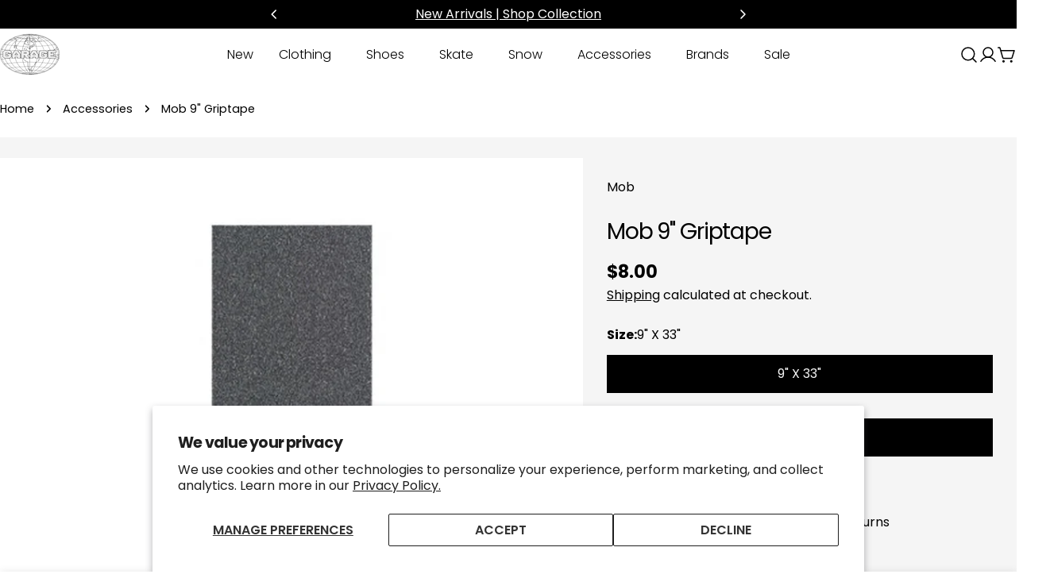

--- FILE ---
content_type: application/javascript; charset=utf-8
request_url: https://cdn-widgetsrepository.yotpo.com/v1/loader/PQwb7mVAk8FbkMLIn9uEmQ
body_size: 25405
content:

if (typeof (window) !== 'undefined' && window.performance && window.performance.mark) {
  window.performance.mark('yotpo:loader:loaded');
}
var yotpoWidgetsContainer = yotpoWidgetsContainer || { guids: {} };
(function(){
    var guid = "PQwb7mVAk8FbkMLIn9uEmQ";
    var loader = {
        loadDep: function (link, onLoad, strategy) {
            var script = document.createElement('script');
            script.onload = onLoad || function(){};
            script.src = link;
            if (strategy === 'defer') {
                script.defer = true;
            } else if (strategy === 'async') {
                script.async = true;
            }
            script.setAttribute("type", "text/javascript");
            script.setAttribute("charset", "utf-8");
            document.head.appendChild(script);
        },
        config: {
            data: {
                guid: guid
            },
            widgets: {
            
                "1252073": {
                    instanceId: "1252073",
                    instanceVersionId: "438064385",
                    templateAssetUrl: "https://cdn-widgetsrepository.yotpo.com/widget-assets/widget-my-rewards/app.v1.4.17-7427.js",
                    cssOverrideAssetUrl: "https://cdn-widget-assets.yotpo.com/MyRewardsWidget/PQwb7mVAk8FbkMLIn9uEmQ/css-overrides/css-overrides.2025_11_27_09_04_24_573.css",
                    customizationCssUrl: "",
                    customizations: {
                      "headline-color": "rgba(0,0,0,1)",
                      "headline-font-size": 40,
                      "layout-add-background": "false",
                      "layout-background-color": "#F6F1EE",
                      "logged-in-description-color": "rgba(0,0,0,1)",
                      "logged-in-description-font-size": 28,
                      "logged-in-description-text": "{{current_point_balance}} POINTS",
                      "logged-in-description-tier-status-text": "{{current_vip_tier_name}} tier",
                      "logged-in-headline-color": "rgba(0,0,0,1)",
                      "logged-in-headline-font-size": 40,
                      "logged-in-headline-text": "Hi {{first_name}}!",
                      "logged-in-primary-button-cta-type": "redemptionWidget",
                      "logged-in-primary-button-text": "REDEEM POINTS",
                      "logged-in-secondary-button-text": "REWARDS HISTORY",
                      "logged-out-headline-color": "rgba(0,0,0,1)",
                      "logged-out-headline-font-size": 40,
                      "logged-out-headline-text": "How it Works",
                      "logged-out-selected-step-name": "step_1",
                      "mode-is-page-settings": false,
                      "primary-button-background-color": "#000000",
                      "primary-button-text-color": "#FFFFFF",
                      "primary-button-type": "filled_rectangle",
                      "primary-font-name-and-url": "Poppins@400|https://cdn-widgetsrepository.yotpo.com/web-fonts/css/poppins/v1/poppins_400.css",
                      "reward-step-1-displayname": "Step 1",
                      "reward-step-1-settings-description": "Create an account and\nearn 100 points.",
                      "reward-step-1-settings-description-color": "rgba(0,0,0,1)",
                      "reward-step-1-settings-description-font-size": "16",
                      "reward-step-1-settings-icon": "default",
                      "reward-step-1-settings-icon-color": "#000000",
                      "reward-step-1-settings-title": "Sign up",
                      "reward-step-1-settings-title-color": "#000000",
                      "reward-step-1-settings-title-font-size": 20,
                      "reward-step-2-displayname": "Step 2",
                      "reward-step-2-settings-description": "Earn points every time\nyou shop.",
                      "reward-step-2-settings-description-color": "rgba(0,0,0,1)",
                      "reward-step-2-settings-description-font-size": "16",
                      "reward-step-2-settings-icon": "default",
                      "reward-step-2-settings-icon-color": "#000000",
                      "reward-step-2-settings-title": "Earn points",
                      "reward-step-2-settings-title-color": "#000000",
                      "reward-step-2-settings-title-font-size": 20,
                      "reward-step-3-displayname": "Step 3",
                      "reward-step-3-settings-description": "Redeem points for\nexclusive rewards.",
                      "reward-step-3-settings-description-color": "rgba(0,0,0,1)",
                      "reward-step-3-settings-description-font-size": "16",
                      "reward-step-3-settings-icon": "default",
                      "reward-step-3-settings-icon-color": "#000000",
                      "reward-step-3-settings-title": "Redeem points",
                      "reward-step-3-settings-title-color": "#000000",
                      "reward-step-3-settings-title-font-size": 20,
                      "rewards-history-approved-text": "Approved",
                      "rewards-history-background-color": "rgba(0,0,0,0.79)",
                      "rewards-history-headline-color": "#000000",
                      "rewards-history-headline-font-size": "26",
                      "rewards-history-headline-text": "Rewards History",
                      "rewards-history-pending-text": "Pending",
                      "rewards-history-refunded-text": "Refunded",
                      "rewards-history-reversed-text": "Reversed",
                      "rewards-history-table-action-col-text": "Action",
                      "rewards-history-table-date-col-text": "Date",
                      "rewards-history-table-expiration-col-text": "Points expire on",
                      "rewards-history-table-points-col-text": "Points",
                      "rewards-history-table-status-col-text": "Status",
                      "rewards-history-table-store-col-text": "Store",
                      "secondary-button-background-color": "#000000",
                      "secondary-button-text-color": "#000000",
                      "secondary-button-type": "rectangular_outline",
                      "secondary-font-name-and-url": "Poppins@400|https://cdn-widgetsrepository.yotpo.com/web-fonts/css/poppins/v1/poppins_400.css",
                      "show-logged-in-description-points-balance": true,
                      "show-logged-in-description-tier-status": false,
                      "view-grid-points-column-color": "rgba(0,0,0,1)",
                      "view-grid-rectangular-background-color": "#F6F1EE",
                      "view-grid-type": "stripes"
                    },
                    staticContent: {
                      "cssEditorEnabled": true,
                      "currency": "USD",
                      "isHidden": true,
                      "isMultiCurrencyEnabled": false,
                      "isMultiStoreMerchant": false,
                      "isOptInFlowEnabled": true,
                      "isShopifyNewAccountsVersion": false,
                      "isVipTiersEnabled": false,
                      "merchantId": "231509",
                      "platformName": "shopify",
                      "storeId": "1DkBWJzA6SVCEUBpcdMHOnR1sc8fWpTDXHpiezLF"
                    },
                    className: "MyRewardsWidget",
                    dependencyGroupId: 2
                },
            
                "1252072": {
                    instanceId: "1252072",
                    instanceVersionId: "438064392",
                    templateAssetUrl: "https://cdn-widgetsrepository.yotpo.com/widget-assets/widget-loyalty-campaigns/app.v1.2.14-7418.js",
                    cssOverrideAssetUrl: "https://cdn-widget-assets.yotpo.com/CampaignWidget/PQwb7mVAk8FbkMLIn9uEmQ/css-overrides/css-overrides.2025_11_27_09_10_10_974.css",
                    customizationCssUrl: "",
                    customizations: {
                      "campaign-description-font-color": "#6C6C6C",
                      "campaign-description-size": "16px",
                      "campaign-item-1636911-background-color": "rgba(230,230,230,1)",
                      "campaign-item-1636911-background-image-color-overlay": "rgba(0, 0, 0, .4)",
                      "campaign-item-1636911-background-type": "color",
                      "campaign-item-1636911-border-color": "rgba(188,188,188,0)",
                      "campaign-item-1636911-description-font-color": "rgba(0,0,0,1)",
                      "campaign-item-1636911-description-font-size": 14,
                      "campaign-item-1636911-exclude_audience_ids": null,
                      "campaign-item-1636911-exclude_audience_names": [],
                      "campaign-item-1636911-hover-view-tile-message": "Earn 1 point for every $1 spent",
                      "campaign-item-1636911-icon-color": "rgba(0,0,0,1)",
                      "campaign-item-1636911-icon-type": "defaultIcon",
                      "campaign-item-1636911-include_audience_ids": "1",
                      "campaign-item-1636911-include_audience_names": [
                        "All customers"
                      ],
                      "campaign-item-1636911-special-reward-enabled": "false",
                      "campaign-item-1636911-special-reward-headline-background-color": "#D2E3E3",
                      "campaign-item-1636911-special-reward-headline-text": "Just for you!",
                      "campaign-item-1636911-special-reward-headline-title-font-color": "#000000",
                      "campaign-item-1636911-special-reward-headline-title-font-size": "12",
                      "campaign-item-1636911-special-reward-tile-border-color": "#000000",
                      "campaign-item-1636911-tile-description": "Make a purchase",
                      "campaign-item-1636911-tile-reward": "1 point for every $1 spent",
                      "campaign-item-1636911-title-font-color": "#000000",
                      "campaign-item-1636911-title-font-size": "18",
                      "campaign-item-1636911-type": "PointsForPurchasesCampaign",
                      "campaign-item-1669073-background-color": "rgba(230,230,230,1)",
                      "campaign-item-1669073-background-image-color-overlay": "rgba(0, 0, 0, .4)",
                      "campaign-item-1669073-background-type": "color",
                      "campaign-item-1669073-border-color": "rgba(188,188,188,0)",
                      "campaign-item-1669073-description-font-color": "rgba(0,0,0,1)",
                      "campaign-item-1669073-description-font-size": 14,
                      "campaign-item-1669073-exclude_audience_ids": null,
                      "campaign-item-1669073-exclude_audience_names": [],
                      "campaign-item-1669073-hover-view-tile-message": "Earn 100 points when you join our rewards program",
                      "campaign-item-1669073-icon-color": "rgba(0,0,0,1)",
                      "campaign-item-1669073-icon-type": "defaultIcon",
                      "campaign-item-1669073-include_audience_ids": "1",
                      "campaign-item-1669073-include_audience_names": [
                        "All customers"
                      ],
                      "campaign-item-1669073-special-reward-enabled": "false",
                      "campaign-item-1669073-special-reward-headline-background-color": "#D2E3E3",
                      "campaign-item-1669073-special-reward-headline-text": "Just for you!",
                      "campaign-item-1669073-special-reward-headline-title-font-color": "#000000",
                      "campaign-item-1669073-special-reward-headline-title-font-size": "12",
                      "campaign-item-1669073-special-reward-tile-border-color": "#000000",
                      "campaign-item-1669073-tile-description": "Join our program",
                      "campaign-item-1669073-tile-reward": "100 points",
                      "campaign-item-1669073-title-font-color": "#000000",
                      "campaign-item-1669073-title-font-size": "18",
                      "campaign-item-1669073-type": "CreateAccountCampaign",
                      "campaign-item-1669074-action-tile-ask-year": "true",
                      "campaign-item-1669074-action-tile-birthday-required-field-message": "This field is required",
                      "campaign-item-1669074-action-tile-birthday-thank-you-message": "Thanks! We're looking forward to helping you celebrate :)",
                      "campaign-item-1669074-action-tile-european-date-format": "false",
                      "campaign-item-1669074-action-tile-message-text": "If your birthday is within the next 30 days, your reward will be granted in delay, up to 30 days.",
                      "campaign-item-1669074-action-tile-month-names": "January,February,March,April,May,June,July,August,September,October,November,December",
                      "campaign-item-1669074-action-tile-title": "Earn 200 points on your birthday",
                      "campaign-item-1669074-background-color": "rgba(230,230,230,1)",
                      "campaign-item-1669074-background-image-color-overlay": "rgba(0, 0, 0, .4)",
                      "campaign-item-1669074-background-type": "color",
                      "campaign-item-1669074-border-color": "rgba(188,188,188,0)",
                      "campaign-item-1669074-description-font-color": "rgba(0,0,0,1)",
                      "campaign-item-1669074-description-font-size": 14,
                      "campaign-item-1669074-exclude_audience_ids": null,
                      "campaign-item-1669074-exclude_audience_names": [],
                      "campaign-item-1669074-icon-color": "rgba(0,0,0,1)",
                      "campaign-item-1669074-icon-type": "defaultIcon",
                      "campaign-item-1669074-include_audience_ids": "1",
                      "campaign-item-1669074-include_audience_names": [
                        "All customers"
                      ],
                      "campaign-item-1669074-special-reward-enabled": "false",
                      "campaign-item-1669074-special-reward-headline-background-color": "#D2E3E3",
                      "campaign-item-1669074-special-reward-headline-text": "Just for you!",
                      "campaign-item-1669074-special-reward-headline-title-font-color": "#000000",
                      "campaign-item-1669074-special-reward-headline-title-font-size": "12",
                      "campaign-item-1669074-special-reward-tile-border-color": "#000000",
                      "campaign-item-1669074-tile-description": "Birthday reward",
                      "campaign-item-1669074-tile-reward": "200 points",
                      "campaign-item-1669074-title-font-color": "#000000",
                      "campaign-item-1669074-title-font-size": "18",
                      "campaign-item-1669074-type": "BirthdayCampaign",
                      "campaign-item-1669082-action-tile-action-text": "Follow us",
                      "campaign-item-1669082-action-tile-title": "Earn 50 points when you follow us on Instagram",
                      "campaign-item-1669082-background-color": "rgba(230,230,230,1)",
                      "campaign-item-1669082-background-image-color-overlay": "rgba(0, 0, 0, .4)",
                      "campaign-item-1669082-background-type": "color",
                      "campaign-item-1669082-border-color": "rgba(188,188,188,0)",
                      "campaign-item-1669082-description-font-color": "rgba(0,0,0,1)",
                      "campaign-item-1669082-description-font-size": 14,
                      "campaign-item-1669082-exclude_audience_ids": null,
                      "campaign-item-1669082-exclude_audience_names": [],
                      "campaign-item-1669082-icon-color": "rgba(0,0,0,1)",
                      "campaign-item-1669082-icon-type": "defaultIcon",
                      "campaign-item-1669082-include_audience_ids": "1",
                      "campaign-item-1669082-include_audience_names": [
                        "All customers"
                      ],
                      "campaign-item-1669082-special-reward-enabled": "false",
                      "campaign-item-1669082-special-reward-headline-background-color": "#D2E3E3",
                      "campaign-item-1669082-special-reward-headline-text": "Just for you!",
                      "campaign-item-1669082-special-reward-headline-title-font-color": "#000000",
                      "campaign-item-1669082-special-reward-headline-title-font-size": "12",
                      "campaign-item-1669082-special-reward-tile-border-color": "#000000",
                      "campaign-item-1669082-tile-description": "Follow us on Instagram",
                      "campaign-item-1669082-tile-reward": "50 points",
                      "campaign-item-1669082-title-font-color": "#000000",
                      "campaign-item-1669082-title-font-size": "18",
                      "campaign-item-1669082-type": "InstagramFollowCampaign",
                      "campaign-item-1669083-action-tile-action-text": "Visit Page",
                      "campaign-item-1669083-action-tile-title": "Earn 50 points when you visit our page",
                      "campaign-item-1669083-background-color": "rgba(230,230,230,1)",
                      "campaign-item-1669083-background-image-color-overlay": "rgba(0, 0, 0, .4)",
                      "campaign-item-1669083-background-type": "color",
                      "campaign-item-1669083-border-color": "rgba(188,188,188,0)",
                      "campaign-item-1669083-description-font-color": "rgba(0,0,0,1)",
                      "campaign-item-1669083-description-font-size": 14,
                      "campaign-item-1669083-exclude_audience_ids": null,
                      "campaign-item-1669083-exclude_audience_names": [],
                      "campaign-item-1669083-icon-color": "rgba(0,0,0,1)",
                      "campaign-item-1669083-icon-type": "defaultIcon",
                      "campaign-item-1669083-include_audience_ids": "1",
                      "campaign-item-1669083-include_audience_names": [
                        "All customers"
                      ],
                      "campaign-item-1669083-special-reward-enabled": "false",
                      "campaign-item-1669083-special-reward-headline-background-color": "#D2E3E3",
                      "campaign-item-1669083-special-reward-headline-text": "Just for you!",
                      "campaign-item-1669083-special-reward-headline-title-font-color": "#000000",
                      "campaign-item-1669083-special-reward-headline-title-font-size": "12",
                      "campaign-item-1669083-special-reward-tile-border-color": "#000000",
                      "campaign-item-1669083-tile-description": "Like us on Facebook",
                      "campaign-item-1669083-tile-reward": "50 points",
                      "campaign-item-1669083-title-font-color": "#000000",
                      "campaign-item-1669083-title-font-size": "18",
                      "campaign-item-1669083-type": "FacebookPageVisitCampaign",
                      "campaign-item-1669101-action-tile-action-text": "Follow us",
                      "campaign-item-1669101-action-tile-title": "Earn 50 points when you follow us on X",
                      "campaign-item-1669101-background-color": "rgba(230,230,230,1)",
                      "campaign-item-1669101-background-image-color-overlay": "rgba(0, 0, 0, .4)",
                      "campaign-item-1669101-background-type": "color",
                      "campaign-item-1669101-border-color": "rgba(188,188,188,0)",
                      "campaign-item-1669101-description-font-color": "rgba(0,0,0,1)",
                      "campaign-item-1669101-description-font-size": 14,
                      "campaign-item-1669101-exclude_audience_ids": null,
                      "campaign-item-1669101-exclude_audience_names": [],
                      "campaign-item-1669101-icon-color": "rgba(0,0,0,1)",
                      "campaign-item-1669101-icon-type": "defaultIcon",
                      "campaign-item-1669101-include_audience_ids": "1",
                      "campaign-item-1669101-include_audience_names": [
                        "All customers"
                      ],
                      "campaign-item-1669101-special-reward-enabled": "false",
                      "campaign-item-1669101-special-reward-headline-background-color": "#D2E3E3",
                      "campaign-item-1669101-special-reward-headline-text": "Just for you!",
                      "campaign-item-1669101-special-reward-headline-title-font-color": "#000000",
                      "campaign-item-1669101-special-reward-headline-title-font-size": "12",
                      "campaign-item-1669101-special-reward-tile-border-color": "#000000",
                      "campaign-item-1669101-tile-description": "Follow us on X",
                      "campaign-item-1669101-tile-reward": "50 points",
                      "campaign-item-1669101-title-font-color": "#000000",
                      "campaign-item-1669101-title-font-size": "18",
                      "campaign-item-1669101-type": "TwitterFollowCampaign",
                      "campaign-title-font-color": "#000000",
                      "campaign-title-size": "20px",
                      "completed-tile-headline": "Completed",
                      "completed-tile-message": "You've already used this option",
                      "container-headline": "WAYS TO EARN",
                      "general-hover-tile-button-color": "#000000",
                      "general-hover-tile-button-text-color": "#FFFFFF",
                      "general-hover-tile-button-type": "filled_rectangle",
                      "general-hover-tile-color-overlay": "rgba(230,230,230,1)",
                      "general-hover-tile-text-color": "#000000",
                      "headline-color": "rgba(0,0,0,1)",
                      "headline-font-color": "rgba(0,0,0,1)",
                      "headline-font-size": 40,
                      "layout-background-color": "#FFFFFF",
                      "layout-background-enabled": "true",
                      "logged-in-non-member-button-text": "Join now",
                      "logged-in-non-member-link-destination": "banner_section",
                      "logged-out-is-redirect-after-login-to-current-page": "true",
                      "logged-out-message": "Already a member?",
                      "logged-out-sign-in-text": "Log in",
                      "logged-out-sign-up-text": "Sign up",
                      "main-text-font-name-and-url": "Poppins@400|https://cdn-widgetsrepository.yotpo.com/web-fonts/css/poppins/v1/poppins_400.css",
                      "mode-is-page-settings": false,
                      "primary-font-name-and-url": "Poppins@400|https://cdn-widgetsrepository.yotpo.com/web-fonts/css/poppins/v1/poppins_400.css",
                      "secondary-text-font-name-and-url": "Poppins@400|https://cdn-widgetsrepository.yotpo.com/web-fonts/css/poppins/v1/poppins_400.css",
                      "selected-audiences": "1",
                      "selected-extensions": [
                        "1636911",
                        "1669073",
                        "1669074",
                        "1669082",
                        "1669083",
                        "1669101"
                      ],
                      "special-reward-enabled": "false",
                      "special-reward-headline-background-color": "#D2E3E3",
                      "special-reward-headline-text": "Special for you",
                      "special-reward-headline-title-font-color": "#000000",
                      "special-reward-headline-title-font-size": "12",
                      "special-reward-tile-border-color": "#000000",
                      "tile-border-color": "#BCBCBC",
                      "tile-spacing-type": "small",
                      "tiles-background-color": "#FFFFFF",
                      "time-between-rewards-days": "You'll be eligible again in *|days|* days",
                      "time-between-rewards-hours": "You'll be eligible again in *|hours|* hours"
                    },
                    staticContent: {
                      "companyName": "Garage Skateshop",
                      "cssEditorEnabled": true,
                      "currency": "USD",
                      "facebookAppId": "1647129615540489",
                      "isHidden": true,
                      "isMultiCurrencyEnabled": false,
                      "isOptInFlowEnabled": true,
                      "isSegmentationsPickerEnabled": true,
                      "isShopifyNewAccountsVersion": false,
                      "merchantId": "231509",
                      "platformName": "shopify",
                      "storeAccountLoginUrl": "//garageskateshop.com/account/login",
                      "storeAccountRegistrationUrl": "//garageskateshop.com/account/register",
                      "storeId": "1DkBWJzA6SVCEUBpcdMHOnR1sc8fWpTDXHpiezLF"
                    },
                    className: "CampaignWidget",
                    dependencyGroupId: 2
                },
            
                "1252071": {
                    instanceId: "1252071",
                    instanceVersionId: "438064459",
                    templateAssetUrl: "https://cdn-widgetsrepository.yotpo.com/widget-assets/widget-referral-share/app.v0.5.8-7424.js",
                    cssOverrideAssetUrl: "https://cdn-widget-assets.yotpo.com/ReferralShareWidget/PQwb7mVAk8FbkMLIn9uEmQ/css-overrides/css-overrides.2025_11_27_09_18_47_011.css",
                    customizationCssUrl: "",
                    customizations: {
                      "background-color": "rgba(230,230,230,1)",
                      "customer-email-view-button-text": "Next",
                      "customer-email-view-description-discount-discount": "Give your friends {{friend_reward}} their first purchase of {{min_spent}}, and get {{customer_reward}} for each successful referral.",
                      "customer-email-view-description-discount-nothing": "Give your friends {{friend_reward}} their first purchase of {{min_spent}}.",
                      "customer-email-view-description-discount-points": "Give your friends {{friend_reward}} their first purchase of {{min_spent}}, and get {{customer_reward}} points for each successful referral.",
                      "customer-email-view-description-nothing-discount": "Get {{customer_reward}} for each successful referral.",
                      "customer-email-view-description-nothing-nothing": "Refer a friend.",
                      "customer-email-view-description-nothing-points": "Get {{customer_reward}} points for each successful referral.",
                      "customer-email-view-description-points-discount": "Give your friends {{friend_reward}} points, and get {{customer_reward}} for each successful referral.",
                      "customer-email-view-description-points-nothing": "Give your friends {{friend_reward}} points.",
                      "customer-email-view-description-points-points": "Give your friends {{friend_reward}} points, and get {{customer_reward}} points for each successful referral.",
                      "customer-email-view-header": "Refer a Friend",
                      "customer-email-view-input-placeholder": "Your email address",
                      "customer-email-view-title-discount-discount": "GIVE {{friend_reward}}, GET {{customer_reward}}",
                      "customer-email-view-title-discount-nothing": "GIVE {{friend_reward}}, REFER A FRIEND",
                      "customer-email-view-title-discount-points": "GIVE {{friend_reward}}, GET {{customer_reward}} POINTS",
                      "customer-email-view-title-nothing-discount": "REFER A FRIEND, GET {{customer_reward}} FOR REFERRALS",
                      "customer-email-view-title-nothing-nothing": "REFER A FRIEND",
                      "customer-email-view-title-nothing-points": "REFER A FRIEND, GET {{customer_reward}} POINTS FOR REFERRALS",
                      "customer-email-view-title-points-discount": "GIVE {{friend_reward}} POINTS, GET {{customer_reward}}",
                      "customer-email-view-title-points-nothing": "GIVE {{friend_reward}} POINTS, REFER A FRIEND",
                      "customer-email-view-title-points-points": "GIVE {{friend_reward}} POINTS, GET {{customer_reward}} POINTS",
                      "customer-name-view-input-placeholder": "Your name",
                      "default-toggle": true,
                      "description-color": "rgba(0,0,0,1)",
                      "description-font-size": "16px",
                      "desktop-background-image-url": "https://cdn-widget-assets.yotpo.com/static_assets/PQwb7mVAk8FbkMLIn9uEmQ/images/image_2025_11_27_09_15_18_759",
                      "disabled-referral-code-error": "Looks like your referral link was deactivated",
                      "email-fill-color": "#F6F1EE",
                      "email-input-type": "rounded_rectangle",
                      "email-outline-color": "#000000",
                      "email-text-color": "#000000",
                      "final-view-button-text": "Refer more friends",
                      "final-view-description": "Remind your friends to check their email",
                      "final-view-error-description": "We were unable to share the referral link. Go back to the previous step to try again.",
                      "final-view-error-text": "Back",
                      "final-view-error-title": "Something went wrong",
                      "final-view-title": "Thank you for referring!",
                      "fonts-primary-font-name-and-url": "Poppins@400|https://cdn-widgetsrepository.yotpo.com/web-fonts/css/poppins/v1/poppins_400.css",
                      "fonts-secondary-font-name-and-url": "Poppins@400|https://cdn-widgetsrepository.yotpo.com/web-fonts/css/poppins/v1/poppins_400.css",
                      "header-color": "rgba(0,0,0,1)",
                      "header-font-size": "28px",
                      "headline-color": "rgba(0,0,0,1)",
                      "headline-font-size": 40,
                      "login-view-description-discount-discount": "Give your friends {{friend_reward}} their first purchase of {{min_spent}}, and get {{customer_reward}} for each successful referral.",
                      "login-view-description-discount-nothing": "Give your friends {{friend_reward}} their first purchase of {{min_spent}}.",
                      "login-view-description-discount-points": "Give your friends {{friend_reward}} their first purchase of {{min_spent}}, and get {{customer_reward}} points for each successful referral.",
                      "login-view-description-nothing-discount": "Get {{customer_reward}} for each successful referral.",
                      "login-view-description-nothing-nothing": "Refer a friend.",
                      "login-view-description-nothing-points": "Get {{customer_reward}} points for each successful referral.",
                      "login-view-description-points-discount": "Give your friends {{friend_reward}} points, and get {{customer_reward}} for each successful referral.",
                      "login-view-description-points-nothing": "Give your friends {{friend_reward}} points.",
                      "login-view-description-points-points": "Give your friends {{friend_reward}} points, and get {{customer_reward}} points for each successful referral.",
                      "login-view-header": "Refer a Friend",
                      "login-view-log-in-button-text": "Log in",
                      "login-view-sign-up-button-text": "Join now",
                      "login-view-title-discount-discount": "GIVE {{friend_reward}}, GET {{customer_reward}}",
                      "login-view-title-discount-nothing": "GIVE {{friend_reward}}, REFER A FRIEND",
                      "login-view-title-discount-points": "GIVE {{friend_reward}}, GET {{customer_reward}} POINTS",
                      "login-view-title-nothing-discount": "REFER A FRIEND, GET {{customer_reward}} FOR REFERRALS",
                      "login-view-title-nothing-nothing": "REFER A FRIEND",
                      "login-view-title-nothing-points": "REFER A FRIEND, GET {{customer_reward}} POINTS FOR REFERRALS",
                      "login-view-title-points-discount": "GIVE {{friend_reward}} POINTS, GET {{customer_reward}}",
                      "login-view-title-points-nothing": "GIVE {{friend_reward}} POINTS, REFER A FRIEND",
                      "login-view-title-points-points": "GIVE {{friend_reward}} POINTS, GET {{customer_reward}} POINTS",
                      "main-share-option-desktop": "main_share_copy_link",
                      "main-share-option-mobile": "main_share_sms",
                      "mobile-background-image-url": "https://cdn-widget-assets.yotpo.com/static_assets/PQwb7mVAk8FbkMLIn9uEmQ/images/image_2025_11_27_09_15_19_489",
                      "mode-is-page-settings": false,
                      "more-share-ways-text": "MORE WAYS TO SHARE",
                      "primary-button-background-color": "rgba(0,0,0,1)",
                      "primary-button-font-size": "16px",
                      "primary-button-size": "standard",
                      "primary-button-text-color": "#FFFFFF",
                      "primary-button-type": "filled_rectangle",
                      "primary-font-name-and-url": "Poppins@400|https://cdn-widgetsrepository.yotpo.com/web-fonts/css/poppins/v1/poppins_400.css",
                      "reduced-picture": true,
                      "referral-history-completed-points-text": "{{points}} POINTS",
                      "referral-history-completed-status-type": "text",
                      "referral-history-confirmed-status": "Completed",
                      "referral-history-pending-status": "Pending",
                      "referral-history-redeem-text": "You can redeem your points for a reward, or apply your reward code at checkout.",
                      "referral-history-sumup-line-points-text": "{{points}} POINTS",
                      "referral-history-sumup-line-text": "Your Rewards",
                      "referral-views-button-text": "Next",
                      "referral-views-copy-link-button-text": "Copy link",
                      "referral-views-description-discount-discount": "Give your friends {{friend_reward}} their first purchase of {{min_spent}}, and get {{customer_reward}} for each successful referral.",
                      "referral-views-description-discount-nothing": "Give your friends {{friend_reward}} their first purchase of {{min_spent}}.",
                      "referral-views-description-discount-points": "Give your friends {{friend_reward}} their first purchase of {{min_spent}}, and get {{customer_reward}} points for each successful referral.",
                      "referral-views-description-nothing-discount": "Get {{customer_reward}} for each successful referral.",
                      "referral-views-description-nothing-nothing": "Refer a friend.",
                      "referral-views-description-nothing-points": "Get {{customer_reward}} points for each successful referral.",
                      "referral-views-description-points-discount": "Give your friends {{friend_reward}} points, and get {{customer_reward}} for each successful referral.",
                      "referral-views-description-points-nothing": "Give your friends {{friend_reward}} points.",
                      "referral-views-description-points-points": "Give your friends {{friend_reward}} points, and get {{customer_reward}} points for each successful referral.",
                      "referral-views-email-share-body": "How does a discount off your first order at {{company_name}} sound? Use the link below and once you've shopped, I'll get a reward too.\n{{referral_link}}",
                      "referral-views-email-share-subject": "Discount to a Store You'll Love!",
                      "referral-views-email-share-type": "personal_email",
                      "referral-views-friends-input-placeholder": "Friend’s email address",
                      "referral-views-header": "Refer a Friend",
                      "referral-views-personal-email-button-text": "Share via email",
                      "referral-views-sms-button-text": "Share via SMS",
                      "referral-views-title-discount-discount": "GIVE {{friend_reward}}, GET {{customer_reward}}",
                      "referral-views-title-discount-nothing": "GIVE {{friend_reward}}, REFER A FRIEND",
                      "referral-views-title-discount-points": "GIVE {{friend_reward}}, GET {{customer_reward}} POINTS",
                      "referral-views-title-nothing-discount": "REFER A FRIEND, GET {{customer_reward}} FOR REFERRALS",
                      "referral-views-title-nothing-nothing": "REFER A FRIEND",
                      "referral-views-title-nothing-points": "REFER A FRIEND, GET {{customer_reward}} POINTS FOR REFERRALS",
                      "referral-views-title-points-discount": "GIVE {{friend_reward}} POINTS, GET {{customer_reward}}",
                      "referral-views-title-points-nothing": "GIVE {{friend_reward}} POINTS, REFER A FRIEND",
                      "referral-views-title-points-points": "GIVE {{friend_reward}} POINTS, GET {{customer_reward}} POINTS",
                      "referral-views-whatsapp-button-text": "Share via WhatsApp",
                      "secondary-button-background-color": "rgba(0,0,0,1)",
                      "secondary-button-text-color": "rgba(0,0,0,1)",
                      "secondary-button-type": "rectangular_outline",
                      "share-allow-copy-link": true,
                      "share-allow-email": true,
                      "share-allow-sms": true,
                      "share-allow-whatsapp": true,
                      "share-headline-text-color": "rgba(0,0,0,1)",
                      "share-icons-color": "black",
                      "share-settings-copyLink": true,
                      "share-settings-default-checkbox": true,
                      "share-settings-default-mobile-checkbox": true,
                      "share-settings-email": true,
                      "share-settings-mobile-copyLink": true,
                      "share-settings-mobile-email": true,
                      "share-settings-mobile-sms": true,
                      "share-settings-mobile-whatsapp": true,
                      "share-settings-whatsapp": true,
                      "share-sms-message": "I love {{company_name}}! Shop through my link to get a reward {{referral_link}}",
                      "share-whatsapp-message": "I love {{company_name}}! Shop through my link to get a reward {{referral_link}}",
                      "tab-size": "small",
                      "tab-type": "lower_line",
                      "tab-view-primary-tab-text": "Refer a Friend",
                      "tab-view-secondary-tab-text": "Your Referrals",
                      "tile-color": "rgba(230,230,230,1)",
                      "title-color": "rgba(0,0,0,1)",
                      "title-font-size": 40,
                      "view-exit-intent-enabled": false,
                      "view-exit-intent-mobile-timeout-ms": 10000,
                      "view-is-popup": false,
                      "view-layout": "left",
                      "view-popup-delay-ms": 0,
                      "view-show-customer-name": false,
                      "view-show-popup-on-exit": false,
                      "view-show-referral-history": false,
                      "view-table-rectangular-dark-pending-color": "rgba( 0, 0, 0, 0.6 )",
                      "view-table-rectangular-light-pending-color": "#FFFFFF",
                      "view-table-selected-color": "#0F8383",
                      "view-table-theme": "dark",
                      "view-table-type": "lines",
                      "wadmin-text-and-share-choose-sreen": "step_3"
                    },
                    staticContent: {
                      "advocateLoggedInRequirement": true,
                      "advocateRewardType": "POINTS",
                      "companyName": "Garage Skateshop",
                      "cssEditorEnabled": true,
                      "currency": "USD",
                      "friendRewardType": "REWARD_OPTION",
                      "hasPrimaryFontsFeature": true,
                      "isFreeMerchant": false,
                      "isHidden": true,
                      "isMultiCurrencyEnabled": false,
                      "merchantId": "231509",
                      "migrateTabColorToBackground": true,
                      "platformName": "shopify",
                      "referralHistoryEnabled": true,
                      "referralHost": "http://rwrd.io",
                      "storeId": "1DkBWJzA6SVCEUBpcdMHOnR1sc8fWpTDXHpiezLF"
                    },
                    className: "ReferralShareWidget",
                    dependencyGroupId: null
                },
            
                "1252070": {
                    instanceId: "1252070",
                    instanceVersionId: "438064383",
                    templateAssetUrl: "https://cdn-widgetsrepository.yotpo.com/widget-assets/widget-hero-section/app.v1.8.0-7422.js",
                    cssOverrideAssetUrl: "https://cdn-widget-assets.yotpo.com/HeroSectionWidget/PQwb7mVAk8FbkMLIn9uEmQ/css-overrides/css-overrides.2025_11_27_09_04_24_569.css",
                    customizationCssUrl: "",
                    customizations: {
                      "background-image-url": "https://cdn-widget-assets.yotpo.com/static_assets/PQwb7mVAk8FbkMLIn9uEmQ/images/image_2025_11_27_08_48_59_004",
                      "description-color": "rgba(255,255,255,1)",
                      "description-font-size": 18,
                      "description-text-logged-in": "As a member, you'll earn points and exclusive rewards every time you shop.",
                      "description-text-logged-out": "Become a member and earn points and exclusive rewards every time you shop.",
                      "headline-color": "rgba(255,255,255,1)",
                      "headline-font-size": 48,
                      "headline-text-logged-in": "Welcome to the club",
                      "headline-text-logged-in-non-member": "You’re a step away from rewards!",
                      "headline-text-logged-in-subtitle-text-non-member": "Join our rewards program and earn points and exclusive rewards every time you shop.",
                      "headline-text-logged-out": "JOIN THE CLUB",
                      "login-button-color": "rgba(255,255,255,1)",
                      "login-button-text": "LOG IN",
                      "login-button-text-color": "#000000",
                      "login-button-type": "filled_rectangle",
                      "member-optin-disclaimer": "To customize the disclaimer and button asking non-members to join your program, go to \u003cb\u003ePage Settings.\u003c/b\u003e",
                      "mobile-background-image-url": "https://cdn-widget-assets.yotpo.com/static_assets/PQwb7mVAk8FbkMLIn9uEmQ/images/image_2025_11_27_08_49_01_401",
                      "mode-is-page-settings": false,
                      "primary-font-name-and-url": "Poppins@400|https://cdn-widgetsrepository.yotpo.com/web-fonts/css/poppins/v1/poppins_400.css",
                      "register-button-color": "rgba(255,255,255,1)",
                      "register-button-text": "JOIN NOW",
                      "register-button-text-color": "rgba(0,0,0,1)",
                      "register-button-type": "filled_rectangle",
                      "reward-opt-in-join-now-button-label": "Complete program signup",
                      "rewards-disclaimer-text": "I agree to the program’s [terms](http://example.net/terms) and [privacy policy](http://example.net/privacy-policy)",
                      "rewards-disclaimer-text-color": "#00000",
                      "rewards-disclaimer-text-size": "12px",
                      "rewards-disclaimer-type": "no-disclaimer",
                      "secondary-font-name-and-url": "Poppins@400|https://cdn-widgetsrepository.yotpo.com/web-fonts/css/poppins/v1/poppins_400.css",
                      "text-background-color": "#D2E3E3",
                      "text-background-show-on-desktop": false,
                      "text-background-show-on-mobile": false,
                      "view-layout": "left-layout"
                    },
                    staticContent: {
                      "cssEditorEnabled": true,
                      "isHidden": true,
                      "isOptInFlowEnabled": true,
                      "isShopifyNewAccountsVersion": false,
                      "merchantId": "231509",
                      "platformName": "shopify",
                      "storeId": "1DkBWJzA6SVCEUBpcdMHOnR1sc8fWpTDXHpiezLF",
                      "storeLoginUrl": "//garageskateshop.com/account/login",
                      "storeRegistrationUrl": "//garageskateshop.com/account/register"
                    },
                    className: "HeroSectionWidget",
                    dependencyGroupId: 2
                },
            
                "1252069": {
                    instanceId: "1252069",
                    instanceVersionId: "438064391",
                    templateAssetUrl: "https://cdn-widgetsrepository.yotpo.com/widget-assets/widget-visual-redemption/app.v1.1.5-7351.js",
                    cssOverrideAssetUrl: "https://cdn-widget-assets.yotpo.com/VisualRedemptionWidget/PQwb7mVAk8FbkMLIn9uEmQ/css-overrides/css-overrides.2025_11_27_09_10_10_983.css",
                    customizationCssUrl: "",
                    customizations: {
                      "description-color": "rgba(0,0,0,1)",
                      "description-font-size": "16",
                      "headline-color": "rgba(0,0,0,1)",
                      "headline-font-size": 40,
                      "layout-add-background": "false",
                      "layout-background-color": "#F6F1EE",
                      "mode-is-page-settings": false,
                      "primary-font-name-and-url": "Poppins@400|https://cdn-widgetsrepository.yotpo.com/web-fonts/css/poppins/v1/poppins_400.css",
                      "redemption-1-displayname": "Tile 1",
                      "redemption-1-settings-cost": "0 points",
                      "redemption-1-settings-cost-color": "rgba(0,0,0,1)",
                      "redemption-1-settings-cost-font-size": "16",
                      "redemption-1-settings-frame-color": "rgba(188,188,188,0)",
                      "redemption-1-settings-reward": "$0 off",
                      "redemption-1-settings-reward-color": "#000000",
                      "redemption-1-settings-reward-font-size": "20",
                      "redemption-2-displayname": "Tile 2",
                      "redemption-2-settings-cost": "0 points",
                      "redemption-2-settings-cost-color": "rgba(0,0,0,1)",
                      "redemption-2-settings-cost-font-size": "16",
                      "redemption-2-settings-frame-color": "rgba(188,188,188,0)",
                      "redemption-2-settings-reward": "$0 off",
                      "redemption-2-settings-reward-color": "#000000",
                      "redemption-2-settings-reward-font-size": "20",
                      "redemption-3-displayname": "Tile 3",
                      "redemption-3-settings-cost": "0 points",
                      "redemption-3-settings-cost-color": "rgba(0,0,0,1)",
                      "redemption-3-settings-cost-font-size": "16",
                      "redemption-3-settings-frame-color": "rgba(188,188,188,0)",
                      "redemption-3-settings-reward": "$0 off",
                      "redemption-3-settings-reward-color": "#000000",
                      "redemption-3-settings-reward-font-size": "20",
                      "rule-color": "rgba(0,0,0,1)",
                      "rule-dots-color": "rgba(108,108,108,0)",
                      "rule-font-size": "16",
                      "secondary-font-name-and-url": "Poppins@400|https://cdn-widgetsrepository.yotpo.com/web-fonts/css/poppins/v1/poppins_400.css",
                      "selected-extensions": [
                        "1",
                        "2",
                        "3"
                      ],
                      "view-layout": "full-layout",
                      "visual-redemption-description": "Redeeming your points is easy! Just log in, and choose an eligible reward at checkout.",
                      "visual-redemption-headline": "HOW TO USE YOUR POINTS",
                      "visual-redemption-rule": "100 points equals $1"
                    },
                    staticContent: {
                      "cssEditorEnabled": true,
                      "currency": "USD",
                      "isHidden": true,
                      "isMultiCurrencyEnabled": false,
                      "isShopifyNewAccountsVersion": false,
                      "platformName": "shopify",
                      "storeId": "1DkBWJzA6SVCEUBpcdMHOnR1sc8fWpTDXHpiezLF"
                    },
                    className: "VisualRedemptionWidget",
                    dependencyGroupId: 2
                },
            
                "1252068": {
                    instanceId: "1252068",
                    instanceVersionId: "438064450",
                    templateAssetUrl: "https://cdn-widgetsrepository.yotpo.com/widget-assets/widget-vip-tiers/app.v2.4.3-7425.js",
                    cssOverrideAssetUrl: "https://cdn-widget-assets.yotpo.com/VipTiersWidget/PQwb7mVAk8FbkMLIn9uEmQ/css-overrides/css-overrides.2025_11_27_09_18_47_029.css",
                    customizationCssUrl: "",
                    customizations: {
                      "background-color": "#FFFFFF",
                      "background-enabled": "true",
                      "benefits-font-size": "14px",
                      "benefits-icon-color": "rgba(0,0,0,1)",
                      "benefits-icon-type": "default",
                      "benefits-text-color": "#000000",
                      "card-background-border-color": "rgba(188,188,188,0)",
                      "card-background-color": "rgba(230,230,230,1)",
                      "card-background-shadow": "false",
                      "card-separator-color": "#BCBCBC",
                      "card-separator-enabled": "false",
                      "current-status-bg-color": "rgba(0,0,0,1)",
                      "current-status-tag": "true",
                      "current-status-text": "CURRENT STATUS",
                      "current-status-text-color": "rgba(255,255,255,1)",
                      "current-tier-border-color": "rgba(0,0,0,1)",
                      "grid-lines-color": "#ACB5D4",
                      "headline-color": "rgba(0,0,0,1)",
                      "headline-font-size": 40,
                      "headline-text-color": "rgba(0,0,0,1)",
                      "layout": "card",
                      "mode-is-page-settings": false,
                      "primary-font-name-and-url": "Poppins@400|https://cdn-widgetsrepository.yotpo.com/web-fonts/css/poppins/v1/poppins_400.css",
                      "progress-bar-current-status": "{{amount_spent}} Spent",
                      "progress-bar-enabled": "true",
                      "progress-bar-headline-font-size": "14px",
                      "progress-bar-primary-color": "rgba(0,0,0,1)",
                      "progress-bar-secondary-color": "rgba(0,0,0,1)",
                      "progress-bar-summary-current": "You have {{current_vip_tier_name}} through the next earning period.",
                      "progress-bar-summary-font-size": "14px",
                      "progress-bar-summary-maintain": "Spend {{spend_needed}} by {{tier_expiration_date}} to maintain {{current_vip_tier_name}}",
                      "progress-bar-summary-next": "Spend {{spend_needed}} to unlock {{next_vip_tier_name}}.",
                      "progress-bar-tier-status": "Tier status",
                      "progress-bar-you": "YOU",
                      "secondary-font-name-and-url": "Poppins@400|https://cdn-widgetsrepository.yotpo.com/web-fonts/css/poppins/v1/poppins_400.css",
                      "selected-extensions": [
                        "35625",
                        "35626",
                        "35627"
                      ],
                      "show-less-text": "- See less",
                      "show-more-text": "+ See more",
                      "tier-spacing": "small",
                      "tiers-35625-design-header-bg-color": "#FFFFFF",
                      "tiers-35625-design-icon-fill-color": "rgba(0,0,0,1)",
                      "tiers-35625-design-icon-type": "default",
                      "tiers-35625-design-icon-url": "",
                      "tiers-35625-design-include-header-bg": "false",
                      "tiers-35625-design-name-font-size": "20px",
                      "tiers-35625-design-name-text-color": "#000000",
                      "tiers-35625-design-threshold-font-size": "16px",
                      "tiers-35625-design-threshold-text-color": "rgba(0,0,0,1)",
                      "tiers-35625-text-benefits": "Benefit 1||Benefit 2||Benefit 3",
                      "tiers-35625-text-name": "Beach Bum",
                      "tiers-35625-text-rank": 1,
                      "tiers-35625-text-threshold": "",
                      "tiers-35626-design-header-bg-color": "#FFFFFF",
                      "tiers-35626-design-icon-fill-color": "rgba(0,0,0,1)",
                      "tiers-35626-design-icon-type": "default",
                      "tiers-35626-design-icon-url": "",
                      "tiers-35626-design-include-header-bg": "false",
                      "tiers-35626-design-name-font-size": "20px",
                      "tiers-35626-design-name-text-color": "#000000",
                      "tiers-35626-design-threshold-font-size": "16px",
                      "tiers-35626-design-threshold-text-color": "rgba(0,0,0,1)",
                      "tiers-35626-text-benefits": "Benefit 1||Benefit 2||Benefit 3",
                      "tiers-35626-text-name": "Wave Rider",
                      "tiers-35626-text-rank": 2,
                      "tiers-35626-text-threshold": "Spend {{amount_spent}}",
                      "tiers-35627-design-header-bg-color": "#FFFFFF",
                      "tiers-35627-design-icon-fill-color": "rgba(0,0,0,1)",
                      "tiers-35627-design-icon-type": "default",
                      "tiers-35627-design-icon-url": "",
                      "tiers-35627-design-include-header-bg": "false",
                      "tiers-35627-design-name-font-size": "20px",
                      "tiers-35627-design-name-text-color": "#000000",
                      "tiers-35627-design-threshold-font-size": "16px",
                      "tiers-35627-design-threshold-text-color": "rgba(0,0,0,1)",
                      "tiers-35627-text-benefits": "Benefit 1||Benefit 2||Benefit 3",
                      "tiers-35627-text-name": "Pro Surfer",
                      "tiers-35627-text-rank": 3,
                      "tiers-35627-text-threshold": "Spend {{amount_spent}}",
                      "widget-headline": "VIPS EARN EVEN MORE"
                    },
                    staticContent: {
                      "cssEditorEnabled": true,
                      "currency": "USD",
                      "isHidden": true,
                      "isMultiCurrencyEnabled": false,
                      "merchantId": "231509",
                      "platformName": "shopify",
                      "storeId": "1DkBWJzA6SVCEUBpcdMHOnR1sc8fWpTDXHpiezLF"
                    },
                    className: "VipTiersWidget",
                    dependencyGroupId: 2
                },
            
                "1252067": {
                    instanceId: "1252067",
                    instanceVersionId: "438064395",
                    templateAssetUrl: "https://cdn-widgetsrepository.yotpo.com/widget-assets/widget-coupons-redemption/app.v1.1.27-7423.js",
                    cssOverrideAssetUrl: "https://cdn-widget-assets.yotpo.com/CouponsRedemptionWidget/PQwb7mVAk8FbkMLIn9uEmQ/css-overrides/css-overrides.2025_11_27_09_10_20_941.css",
                    customizationCssUrl: "",
                    customizations: {
                      "confirmation-step-cancel-option": "No",
                      "confirmation-step-confirm-option": "Yes",
                      "confirmation-step-title": "Are you sure?",
                      "coupon-background-type": "no-background",
                      "coupon-code-copied-message-body": "Thank you for redeeming your points. Please paste the code at checkout",
                      "coupon-code-copied-message-color": "#707997",
                      "coupon-code-copied-message-title": "",
                      "coupons-redemption-description": "Redeeming your points is easy! Just click Redeem my points, and select an eligible reward.",
                      "coupons-redemption-headline": "HOW TO USE YOUR POINTS",
                      "coupons-redemption-rule": "100 points equals $1",
                      "description-color": "rgba(0,0,0,1)",
                      "description-font-size": "16",
                      "discount-bigger-than-subscription-cost-text": "Your next subscription is lower than the redemption amount",
                      "donate-button-text": "Donate",
                      "donation-success-message-body": "Thank you for donating ${{donation_amount}} to {{company_name}}",
                      "donation-success-message-color": "#707997",
                      "donation-success-message-title": "Success",
                      "error-message-color": "#f04860",
                      "error-message-title": "",
                      "headline-color": "rgba(0,0,0,1)",
                      "headline-font-size": 40,
                      "layout-add-background": "false",
                      "layout-background-color": "#F6F1EE",
                      "local-enable-opt-in-flow": false,
                      "local-member-optin-disclaimer": "Add a disclaimer and button asking non-members to join your program.",
                      "local-member-optin-disclaimer-part2": "To customize them, go to \u003cb\u003ePage Settings.\u003c/b\u003e",
                      "login-button-color": "rgba(0,0,0,1)",
                      "login-button-text": "Redeem my points",
                      "login-button-text-color": "white",
                      "login-button-type": "filled_rectangle",
                      "message-font-size": "14",
                      "missing-points-amount-text": "You don't have enough points to redeem",
                      "mode-is-page-settings": false,
                      "next-subscription-headline-text": "NEXT ORDER",
                      "next-subscription-subtitle-text": "{{product_name}} {{next_order_amount}}",
                      "no-subscription-subtitle-text": "No ongoing subscriptions",
                      "point-balance-text": "You have {{current_point_balance}} points",
                      "points-balance-color": "rgba(0,0,0,1)",
                      "points-balance-font-size": 18,
                      "points-balance-number-color": "rgba(0,0,0,1)",
                      "primary-font-name-and-url": "Poppins@400|https://cdn-widgetsrepository.yotpo.com/web-fonts/css/poppins/v1/poppins_400.css",
                      "redeem-button-color": "#0F8383",
                      "redeem-button-text": "Redeem",
                      "redeem-button-text-color": "#FFFFFF",
                      "redeem-button-type": "rounded_filled_rectangle",
                      "redeem-frame-color": "#BCBCBC",
                      "redemption-1045769-displayname": "$5 off",
                      "redemption-1045769-settings-button-color": "rgba(0,0,0,1)",
                      "redemption-1045769-settings-button-text": "Redeem",
                      "redemption-1045769-settings-button-text-color": "#FFFFFF",
                      "redemption-1045769-settings-button-type": "filled_rectangle",
                      "redemption-1045769-settings-call-to-action-button-text": "Redeem",
                      "redemption-1045769-settings-cost": 500,
                      "redemption-1045769-settings-cost-color": "rgba(0,0,0,1)",
                      "redemption-1045769-settings-cost-font-size": "16",
                      "redemption-1045769-settings-cost-text": "{{points}} points",
                      "redemption-1045769-settings-coupon-cost-font-size": "15",
                      "redemption-1045769-settings-coupon-reward-font-size": "20",
                      "redemption-1045769-settings-discount-amount-cents": 500,
                      "redemption-1045769-settings-discount-type": "fixed_amount",
                      "redemption-1045769-settings-frame-color": "rgba(0,0,0,0)",
                      "redemption-1045769-settings-reward": "$5 OFF",
                      "redemption-1045769-settings-reward-color": "rgba(0,0,0,1)",
                      "redemption-1045769-settings-reward-font-size": "20",
                      "redemption-1045769-settings-success-message-text": "Reward Applied",
                      "redemption-1045770-displayname": "$25 off",
                      "redemption-1045770-settings-button-color": "rgba(0,0,0,1)",
                      "redemption-1045770-settings-button-text": "Redeem",
                      "redemption-1045770-settings-button-text-color": "#FFFFFF",
                      "redemption-1045770-settings-button-type": "filled_rectangle",
                      "redemption-1045770-settings-call-to-action-button-text": "Redeem",
                      "redemption-1045770-settings-cost": 2500,
                      "redemption-1045770-settings-cost-color": "rgba(0,0,0,1)",
                      "redemption-1045770-settings-cost-font-size": "16",
                      "redemption-1045770-settings-cost-text": "{{points}} points",
                      "redemption-1045770-settings-coupon-cost-font-size": "15",
                      "redemption-1045770-settings-coupon-reward-font-size": "20",
                      "redemption-1045770-settings-discount-amount-cents": 2500,
                      "redemption-1045770-settings-discount-type": "fixed_amount",
                      "redemption-1045770-settings-frame-color": "rgba(0,0,0,0)",
                      "redemption-1045770-settings-reward": "$25 off",
                      "redemption-1045770-settings-reward-color": "rgba(0,0,0,1)",
                      "redemption-1045770-settings-reward-font-size": "20",
                      "redemption-1045770-settings-success-message-text": "Reward Applied",
                      "redemption-1045771-displayname": "$50 off",
                      "redemption-1045771-settings-button-color": "rgba(0,0,0,1)",
                      "redemption-1045771-settings-button-text": "Redeem",
                      "redemption-1045771-settings-button-text-color": "#FFFFFF",
                      "redemption-1045771-settings-button-type": "filled_rectangle",
                      "redemption-1045771-settings-call-to-action-button-text": "Redeem",
                      "redemption-1045771-settings-cost": 5000,
                      "redemption-1045771-settings-cost-color": "rgba(0,0,0,1)",
                      "redemption-1045771-settings-cost-font-size": "16",
                      "redemption-1045771-settings-cost-text": "{{points}} points",
                      "redemption-1045771-settings-coupon-cost-font-size": "15",
                      "redemption-1045771-settings-coupon-reward-font-size": "20",
                      "redemption-1045771-settings-discount-amount-cents": 5000,
                      "redemption-1045771-settings-discount-type": "fixed_amount",
                      "redemption-1045771-settings-frame-color": "rgba(0,0,0,0)",
                      "redemption-1045771-settings-reward": "$50 off",
                      "redemption-1045771-settings-reward-color": "rgba(0,0,0,1)",
                      "redemption-1045771-settings-reward-font-size": "20",
                      "redemption-1045771-settings-success-message-text": "Reward Applied",
                      "redemption-1069343-displayname": "$100 off",
                      "redemption-1069343-settings-button-color": "rgba(0,0,0,1)",
                      "redemption-1069343-settings-button-text": "Redeem",
                      "redemption-1069343-settings-button-text-color": "#FFFFFF",
                      "redemption-1069343-settings-button-type": "filled_rectangle",
                      "redemption-1069343-settings-call-to-action-button-text": "Redeem",
                      "redemption-1069343-settings-cost": 10000,
                      "redemption-1069343-settings-cost-color": "rgba(0,0,0,1)",
                      "redemption-1069343-settings-cost-font-size": "16",
                      "redemption-1069343-settings-cost-text": "{{points}} points",
                      "redemption-1069343-settings-coupon-cost-font-size": "15",
                      "redemption-1069343-settings-coupon-reward-font-size": "20",
                      "redemption-1069343-settings-discount-amount-cents": 10000,
                      "redemption-1069343-settings-discount-type": "fixed_amount",
                      "redemption-1069343-settings-frame-color": "rgba(0,0,0,0)",
                      "redemption-1069343-settings-reward": "$100 off",
                      "redemption-1069343-settings-reward-color": "rgba(0,0,0,1)",
                      "redemption-1069343-settings-reward-font-size": "20",
                      "redemption-1069343-settings-success-message-text": "Reward Applied",
                      "reward-opt-in-join-now-button-label": "Complete program signup",
                      "rewards-disclaimer-text": "I agree to the program’s [terms](http://example.net/terms) and [privacy policy](http://example.net/privacy-policy)",
                      "rewards-disclaimer-text-color": "#00000",
                      "rewards-disclaimer-text-size": "12px",
                      "rewards-disclaimer-type": "no-disclaimer",
                      "rule-color": "#000000",
                      "rule-dots-color": "rgba(108,108,108,0)",
                      "rule-font-size": "16",
                      "secondary-font-name-and-url": "Poppins@400|https://fonts.googleapis.com/css?family=Poppins:400\u0026display=swap",
                      "selected-extensions": [
                        "1045769",
                        "1045770",
                        "1045771",
                        "1069343"
                      ],
                      "selected-redemptions-modes": "regular",
                      "subscription-coupon-applied-message-body": "The discount was applied to your upcoming subscription order. You’ll be able to get another discount once the next order is processed.",
                      "subscription-coupon-applied-message-color": "#707997",
                      "subscription-coupon-applied-message-title": "",
                      "subscription-divider-color": "#c2cdf4",
                      "subscription-headline-color": "#666d8b",
                      "subscription-headline-font-size": "14",
                      "subscription-points-headline-text": "YOUR POINT BALANCE",
                      "subscription-points-subtitle-text": "{{current_point_balance}} Points",
                      "subscription-redemptions-description": "Choose a discount option that will automatically apply to your next subscription order.",
                      "subscription-redemptions-headline": "Redeem for Subscription Discount",
                      "subscription-subtitle-color": "#768cdc",
                      "subscription-subtitle-font-size": "20",
                      "undefined": "Only for brands using Shopify’s new customer accounts and have program eligibility set to “only members who signed up.”",
                      "view-layout": "full-layout"
                    },
                    staticContent: {
                      "cssEditorEnabled": true,
                      "currency": "USD",
                      "isHidden": true,
                      "isMultiCurrencyEnabled": false,
                      "isOptInFlowEnabled": true,
                      "isShopifyNewAccountsVersion": false,
                      "merchantId": "231509",
                      "platformName": "shopify",
                      "storeId": "1DkBWJzA6SVCEUBpcdMHOnR1sc8fWpTDXHpiezLF",
                      "storeLoginUrl": "/account/login",
                      "subunitsPerUnit": 100
                    },
                    className: "CouponsRedemptionWidget",
                    dependencyGroupId: 2
                },
            
                "1252066": {
                    instanceId: "1252066",
                    instanceVersionId: "483954167",
                    templateAssetUrl: "https://cdn-widgetsrepository.yotpo.com/widget-assets/widget-loyalty-page/app.v0.7.3-22.js",
                    cssOverrideAssetUrl: "",
                    customizationCssUrl: "",
                    customizations: {
                      "headline-color": "rgba(0,0,0,1)",
                      "headline-font-size": 40,
                      "page-background-color": "",
                      "primary-font-name-and-url": "Poppins@400|https://cdn-widgetsrepository.yotpo.com/web-fonts/css/poppins/v1/poppins_400.css",
                      "reward-opt-in-join-now-button-label": "Complete program signup",
                      "rewards-disclaimer-text": "I agree to the program’s [terms](http://example.net/terms) and [privacy policy](http://example.net/privacy-policy)",
                      "rewards-disclaimer-text-color": "#00000",
                      "rewards-disclaimer-text-size": "12px",
                      "rewards-disclaimer-type": "no-disclaimer",
                      "secondary-font-name-and-url": "Poppins@400|https://cdn-widgetsrepository.yotpo.com/web-fonts/css/poppins/v1/poppins_400.css",
                      "selected-widgets-ids": [
                        "1252070",
                        "1252073",
                        "1252072",
                        "1252069",
                        "1252067",
                        "1252068",
                        "1252071"
                      ],
                      "widget-1252068-type": "VipTiersWidget",
                      "widget-1252069-type": "VisualRedemptionWidget",
                      "widget-1252070-type": "HeroSectionWidget",
                      "widget-1252071-type": "ReferralShareWidget",
                      "widget-1252072-type": "CampaignWidget",
                      "widget-1252073-type": "MyRewardsWidget"
                    },
                    staticContent: {
                      "isHidden": true,
                      "isOptInFlowEnabled": true,
                      "platformName": "shopify",
                      "storeId": "1DkBWJzA6SVCEUBpcdMHOnR1sc8fWpTDXHpiezLF"
                    },
                    className: "LoyaltyPageWidget",
                    dependencyGroupId: null
                },
            
                "1246850": {
                    instanceId: "1246850",
                    instanceVersionId: "484050470",
                    templateAssetUrl: "https://cdn-widgetsrepository.yotpo.com/widget-assets/widget-vip-tiers/app.v2.4.5-25.js",
                    cssOverrideAssetUrl: "",
                    customizationCssUrl: "",
                    customizations: {
                      "background-color": "#FFFFFF",
                      "background-enabled": "true",
                      "benefits-font-size": "14px",
                      "benefits-icon-color": "#89BABA",
                      "benefits-icon-type": "default",
                      "benefits-text-color": "#000000",
                      "card-background-border-color": "#BCBCBC",
                      "card-background-color": "#FFFFFF",
                      "card-background-shadow": "false",
                      "card-separator-color": "#BCBCBC",
                      "card-separator-enabled": "false",
                      "current-status-bg-color": "#D2E3E3",
                      "current-status-text-color": "#000000",
                      "current-tier-border-color": "#000000",
                      "grid-lines-color": "#ACB5D4",
                      "headline-font-size": "26px",
                      "headline-text-color": "#000000",
                      "layout": "card",
                      "primary-font-name-and-url": "Poppins@600|https://cdn-widgetsrepository.yotpo.com/web-fonts/css/poppins/v1/poppins_600.css",
                      "progress-bar-current-status": "{{amount_spent}} Spent",
                      "progress-bar-enabled": "false",
                      "progress-bar-headline-font-size": "14px",
                      "progress-bar-primary-color": "#000000",
                      "progress-bar-secondary-color": "#0F8383",
                      "progress-bar-summary-current": "You have {{current_vip_tier_name}} through the next earning period.",
                      "progress-bar-summary-font-size": "14px",
                      "progress-bar-summary-maintain": "Spend {{spend_needed}} by {{tier_expiration_date}} to maintain {{current_vip_tier_name}}",
                      "progress-bar-summary-next": "Spend {{spend_needed}} to unlock {{next_vip_tier_name}}.",
                      "progress-bar-tier-status": "Tier status",
                      "progress-bar-you": "YOU",
                      "secondary-font-name-and-url": "Poppins@400|https://cdn-widgetsrepository.yotpo.com/web-fonts/css/poppins/v1/poppins_400.css",
                      "selected-extensions": [],
                      "show-less-text": "- See less",
                      "show-more-text": "+ See more",
                      "tier-spacing": "small",
                      "widget-headline": "VIPs Earn Even More"
                    },
                    staticContent: {
                      "cssEditorEnabled": true,
                      "currency": "USD",
                      "isHidden": true,
                      "isMultiCurrencyEnabled": false,
                      "merchantId": "231509",
                      "platformName": "shopify",
                      "storeId": "1DkBWJzA6SVCEUBpcdMHOnR1sc8fWpTDXHpiezLF"
                    },
                    className: "VipTiersWidget",
                    dependencyGroupId: 2
                },
            
                "1188719": {
                    instanceId: "1188719",
                    instanceVersionId: "483967551",
                    templateAssetUrl: "https://cdn-widgetsrepository.yotpo.com/widget-assets/widget-my-rewards/app.v1.4.19-32.js",
                    cssOverrideAssetUrl: "",
                    customizationCssUrl: "",
                    customizations: {
                      "layout-add-background": "true",
                      "layout-background-color": "#F6F1EE",
                      "logged-in-description-color": "#0F8383",
                      "logged-in-description-font-size": "22",
                      "logged-in-description-text": "{{current_point_balance}} points",
                      "logged-in-description-tier-status-text": "{{current_vip_tier_name}} tier",
                      "logged-in-headline-color": "#000000",
                      "logged-in-headline-font-size": "40",
                      "logged-in-headline-text": "Hi {{first_name}}!",
                      "logged-in-primary-button-cta-type": "redemptionWidget",
                      "logged-in-primary-button-text": "Redeem points",
                      "logged-in-secondary-button-text": "Rewards history",
                      "logged-out-headline-color": "#000000",
                      "logged-out-headline-font-size": "26",
                      "logged-out-headline-text": "How it Works",
                      "primary-button-background-color": "#000000",
                      "primary-button-text-color": "#FFFFFF",
                      "primary-button-type": "rounded_filled_rectangle",
                      "primary-font-name-and-url": "Poppins@600|https://cdn-widgetsrepository.yotpo.com/web-fonts/css/poppins/v1/poppins_600.css",
                      "reward-step-1-displayname": "Step 1",
                      "reward-step-1-settings-description": "Create an account and\nearn 100 points.",
                      "reward-step-1-settings-description-color": "#6C6C6C",
                      "reward-step-1-settings-description-font-size": "16",
                      "reward-step-1-settings-icon": "default",
                      "reward-step-1-settings-icon-color": "#000000",
                      "reward-step-1-settings-title": "Sign up",
                      "reward-step-1-settings-title-color": "#000000",
                      "reward-step-1-settings-title-font-size": "20",
                      "reward-step-2-displayname": "Step 2",
                      "reward-step-2-settings-description": "Earn points every time\nyou shop.",
                      "reward-step-2-settings-description-color": "#6C6C6C",
                      "reward-step-2-settings-description-font-size": "16",
                      "reward-step-2-settings-icon": "default",
                      "reward-step-2-settings-icon-color": "#000000",
                      "reward-step-2-settings-title": "Earn points",
                      "reward-step-2-settings-title-color": "#000000",
                      "reward-step-2-settings-title-font-size": "20",
                      "reward-step-3-displayname": "Step 3",
                      "reward-step-3-settings-description": "Redeem points for\nexclusive rewards.",
                      "reward-step-3-settings-description-color": "#6C6C6C",
                      "reward-step-3-settings-description-font-size": "16",
                      "reward-step-3-settings-icon": "default",
                      "reward-step-3-settings-icon-color": "#000000",
                      "reward-step-3-settings-title": "Redeem points",
                      "reward-step-3-settings-title-color": "#000000",
                      "reward-step-3-settings-title-font-size": "20",
                      "rewards-history-approved-text": "Approved",
                      "rewards-history-background-color": "rgba(0,0,0,0.79)",
                      "rewards-history-headline-color": "#000000",
                      "rewards-history-headline-font-size": "26",
                      "rewards-history-headline-text": "Rewards History",
                      "rewards-history-pending-text": "Pending",
                      "rewards-history-refunded-text": "Refunded",
                      "rewards-history-reversed-text": "Reversed",
                      "rewards-history-table-action-col-text": "Action",
                      "rewards-history-table-date-col-text": "Date",
                      "rewards-history-table-expiration-col-text": "Points expire on",
                      "rewards-history-table-points-col-text": "Points",
                      "rewards-history-table-status-col-text": "Status",
                      "rewards-history-table-store-col-text": "Store",
                      "secondary-button-background-color": "#000000",
                      "secondary-button-text-color": "#000000",
                      "secondary-button-type": "rounded_rectangle",
                      "secondary-font-name-and-url": "Poppins@400|https://cdn-widgetsrepository.yotpo.com/web-fonts/css/poppins/v1/poppins_400.css",
                      "show-logged-in-description-points-balance": true,
                      "show-logged-in-description-tier-status": false,
                      "view-grid-points-column-color": "#0F8383",
                      "view-grid-rectangular-background-color": "#F6F1EE",
                      "view-grid-type": "border"
                    },
                    staticContent: {
                      "cssEditorEnabled": false,
                      "currency": "USD",
                      "isHidden": false,
                      "isMultiCurrencyEnabled": false,
                      "isMultiStoreMerchant": false,
                      "isOptInFlowEnabled": true,
                      "isShopifyNewAccountsVersion": false,
                      "isVipTiersEnabled": false,
                      "merchantId": "231509",
                      "platformName": "shopify",
                      "storeId": "1DkBWJzA6SVCEUBpcdMHOnR1sc8fWpTDXHpiezLF"
                    },
                    className: "MyRewardsWidget",
                    dependencyGroupId: 2
                },
            
                "1188718": {
                    instanceId: "1188718",
                    instanceVersionId: "483868623",
                    templateAssetUrl: "https://cdn-widgetsrepository.yotpo.com/widget-assets/widget-referral-share/app.v0.5.10-351.js",
                    cssOverrideAssetUrl: "",
                    customizationCssUrl: "",
                    customizations: {
                      "background-color": "#F6F1EE",
                      "customer-email-view-button-text": "Next",
                      "customer-email-view-description-discount-discount": "Give your friends {{friend_reward}} their first purchase of {{min_spent}}, and get {{customer_reward}} for each successful referral.",
                      "customer-email-view-description-discount-nothing": "Give your friends {{friend_reward}} their first purchase of {{min_spent}}.",
                      "customer-email-view-description-discount-points": "Give your friends {{friend_reward}} their first purchase of {{min_spent}}, and get {{customer_reward}} points for each successful referral.",
                      "customer-email-view-description-nothing-discount": "Get {{customer_reward}} for each successful referral.",
                      "customer-email-view-description-nothing-nothing": "Refer a friend.",
                      "customer-email-view-description-nothing-points": "Get {{customer_reward}} points for each successful referral.",
                      "customer-email-view-description-points-discount": "Give your friends {{friend_reward}} points, and get {{customer_reward}} for each successful referral.",
                      "customer-email-view-description-points-nothing": "Give your friends {{friend_reward}} points.",
                      "customer-email-view-description-points-points": "Give your friends {{friend_reward}} points, and get {{customer_reward}} points for each successful referral.",
                      "customer-email-view-header": "Refer a Friend",
                      "customer-email-view-input-placeholder": "Your email address",
                      "customer-email-view-title-discount-discount": "GIVE {{friend_reward}}, GET {{customer_reward}}",
                      "customer-email-view-title-discount-nothing": "GIVE {{friend_reward}}, REFER A FRIEND",
                      "customer-email-view-title-discount-points": "GIVE {{friend_reward}}, GET {{customer_reward}} POINTS",
                      "customer-email-view-title-nothing-discount": "REFER A FRIEND, GET {{customer_reward}} FOR REFERRALS",
                      "customer-email-view-title-nothing-nothing": "REFER A FRIEND",
                      "customer-email-view-title-nothing-points": "REFER A FRIEND, GET {{customer_reward}} POINTS FOR REFERRALS",
                      "customer-email-view-title-points-discount": "GIVE {{friend_reward}} POINTS, GET {{customer_reward}}",
                      "customer-email-view-title-points-nothing": "GIVE {{friend_reward}} POINTS, REFER A FRIEND",
                      "customer-email-view-title-points-points": "GIVE {{friend_reward}} POINTS, GET {{customer_reward}} POINTS",
                      "customer-name-view-input-placeholder": "Your name",
                      "default-toggle": true,
                      "description-color": "#6C6C6C",
                      "description-font-size": "16px",
                      "desktop-background-image-url": "https://cdn-widget-assets.yotpo.com/ReferralShareWidget/assets/0.1.1/assets/background-image.jpg",
                      "disabled-referral-code-error": "Looks like your referral link was deactivated",
                      "email-fill-color": "#F6F1EE",
                      "email-input-type": "rounded_rectangle",
                      "email-outline-color": "#000000",
                      "email-text-color": "#000000",
                      "final-view-button-text": "Refer more friends",
                      "final-view-description": "Remind your friends to check their email",
                      "final-view-error-description": "We were unable to share the referral link. Go back to the previous step to try again.",
                      "final-view-error-text": "Back",
                      "final-view-error-title": "Something went wrong",
                      "final-view-title": "Thank you for referring!",
                      "fonts-primary-font-name-and-url": "Poppins@600|https://cdn-widgetsrepository.yotpo.com/web-fonts/css/poppins/v1/poppins_600.css",
                      "fonts-secondary-font-name-and-url": "Poppins@400|https://cdn-widgetsrepository.yotpo.com/web-fonts/css/poppins/v1/poppins_400.css",
                      "header-color": "#000000",
                      "header-font-size": "16px",
                      "login-view-description-discount-discount": "Give your friends {{friend_reward}} their first purchase of {{min_spent}}, and get {{customer_reward}} for each successful referral.",
                      "login-view-description-discount-nothing": "Give your friends {{friend_reward}} their first purchase of {{min_spent}}.",
                      "login-view-description-discount-points": "Give your friends {{friend_reward}} their first purchase of {{min_spent}}, and get {{customer_reward}} points for each successful referral.",
                      "login-view-description-nothing-discount": "Get {{customer_reward}} for each successful referral.",
                      "login-view-description-nothing-nothing": "Refer a friend.",
                      "login-view-description-nothing-points": "Get {{customer_reward}} points for each successful referral.",
                      "login-view-description-points-discount": "Give your friends {{friend_reward}} points, and get {{customer_reward}} for each successful referral.",
                      "login-view-description-points-nothing": "Give your friends {{friend_reward}} points.",
                      "login-view-description-points-points": "Give your friends {{friend_reward}} points, and get {{customer_reward}} points for each successful referral.",
                      "login-view-header": "Refer a Friend",
                      "login-view-log-in-button-text": "Log in",
                      "login-view-sign-up-button-text": "Join now",
                      "login-view-title-discount-discount": "GIVE {{friend_reward}}, GET {{customer_reward}}",
                      "login-view-title-discount-nothing": "GIVE {{friend_reward}}, REFER A FRIEND",
                      "login-view-title-discount-points": "GIVE {{friend_reward}}, GET {{customer_reward}} POINTS",
                      "login-view-title-nothing-discount": "REFER A FRIEND, GET {{customer_reward}} FOR REFERRALS",
                      "login-view-title-nothing-nothing": "REFER A FRIEND",
                      "login-view-title-nothing-points": "REFER A FRIEND, GET {{customer_reward}} POINTS FOR REFERRALS",
                      "login-view-title-points-discount": "GIVE {{friend_reward}} POINTS, GET {{customer_reward}}",
                      "login-view-title-points-nothing": "GIVE {{friend_reward}} POINTS, REFER A FRIEND",
                      "login-view-title-points-points": "GIVE {{friend_reward}} POINTS, GET {{customer_reward}} POINTS",
                      "main-share-option-desktop": "main_share_copy_link",
                      "main-share-option-mobile": "main_share_sms",
                      "mobile-background-image-url": "https://cdn-widget-assets.yotpo.com/ReferralShareWidget/assets/0.1.1/assets/background-image-mobile.jpg",
                      "more-share-ways-text": "MORE WAYS TO SHARE",
                      "primary-button-background-color": "#0F8383",
                      "primary-button-font-size": "16px",
                      "primary-button-size": "standard",
                      "primary-button-text-color": "#FFFFFF",
                      "primary-button-type": "rounded_filled_rectangle",
                      "reduced-picture": true,
                      "referral-history-completed-points-text": "{{points}} POINTS",
                      "referral-history-completed-status-type": "text",
                      "referral-history-confirmed-status": "Completed",
                      "referral-history-pending-status": "Pending",
                      "referral-history-redeem-text": "You can redeem your points for a reward, or apply your reward code at checkout.",
                      "referral-history-sumup-line-points-text": "{{points}} POINTS",
                      "referral-history-sumup-line-text": "Your Rewards",
                      "referral-views-button-text": "Next",
                      "referral-views-copy-link-button-text": "Copy link",
                      "referral-views-description-discount-discount": "Give your friends {{friend_reward}} their first purchase of {{min_spent}}, and get {{customer_reward}} for each successful referral.",
                      "referral-views-description-discount-nothing": "Give your friends {{friend_reward}} their first purchase of {{min_spent}}.",
                      "referral-views-description-discount-points": "Give your friends {{friend_reward}} their first purchase of {{min_spent}}, and get {{customer_reward}} points for each successful referral.",
                      "referral-views-description-nothing-discount": "Get {{customer_reward}} for each successful referral.",
                      "referral-views-description-nothing-nothing": "Refer a friend.",
                      "referral-views-description-nothing-points": "Get {{customer_reward}} points for each successful referral.",
                      "referral-views-description-points-discount": "Give your friends {{friend_reward}} points, and get {{customer_reward}} for each successful referral.",
                      "referral-views-description-points-nothing": "Give your friends {{friend_reward}} points.",
                      "referral-views-description-points-points": "Give your friends {{friend_reward}} points, and get {{customer_reward}} points for each successful referral.",
                      "referral-views-email-share-body": "How does a discount off your first order at {{company_name}} sound? Use the link below and once you've shopped, I'll get a reward too.\n{{referral_link}}",
                      "referral-views-email-share-subject": "Discount to a Store You'll Love!",
                      "referral-views-email-share-type": "personal_email",
                      "referral-views-friends-input-placeholder": "Friend’s email address",
                      "referral-views-header": "Refer a Friend",
                      "referral-views-personal-email-button-text": "Share via email",
                      "referral-views-sms-button-text": "Share via SMS",
                      "referral-views-title-discount-discount": "GIVE {{friend_reward}}, GET {{customer_reward}}",
                      "referral-views-title-discount-nothing": "GIVE {{friend_reward}}, REFER A FRIEND",
                      "referral-views-title-discount-points": "GIVE {{friend_reward}}, GET {{customer_reward}} POINTS",
                      "referral-views-title-nothing-discount": "REFER A FRIEND, GET {{customer_reward}} FOR REFERRALS",
                      "referral-views-title-nothing-nothing": "REFER A FRIEND",
                      "referral-views-title-nothing-points": "REFER A FRIEND, GET {{customer_reward}} POINTS FOR REFERRALS",
                      "referral-views-title-points-discount": "GIVE {{friend_reward}} POINTS, GET {{customer_reward}}",
                      "referral-views-title-points-nothing": "GIVE {{friend_reward}} POINTS, REFER A FRIEND",
                      "referral-views-title-points-points": "GIVE {{friend_reward}} POINTS, GET {{customer_reward}} POINTS",
                      "referral-views-whatsapp-button-text": "Share via WhatsApp",
                      "secondary-button-background-color": "#0F8383",
                      "secondary-button-text-color": "#0F8383",
                      "secondary-button-type": "rounded_rectangle",
                      "share-allow-copy-link": true,
                      "share-allow-email": true,
                      "share-allow-sms": true,
                      "share-allow-whatsapp": true,
                      "share-headline-text-color": "#6C6C6C",
                      "share-icons-color": "black",
                      "share-settings-copyLink": true,
                      "share-settings-default-checkbox": true,
                      "share-settings-default-mobile-checkbox": true,
                      "share-settings-email": true,
                      "share-settings-mobile-copyLink": true,
                      "share-settings-mobile-email": true,
                      "share-settings-mobile-sms": true,
                      "share-settings-mobile-whatsapp": true,
                      "share-settings-whatsapp": true,
                      "share-sms-message": "I love {{company_name}}! Shop through my link to get a reward {{referral_link}}",
                      "share-whatsapp-message": "I love {{company_name}}! Shop through my link to get a reward {{referral_link}}",
                      "tab-size": "small",
                      "tab-type": "lower_line",
                      "tab-view-primary-tab-text": "Refer a Friend",
                      "tab-view-secondary-tab-text": "Your Referrals",
                      "tile-color": "#F6F1EE",
                      "title-color": "#000000",
                      "title-font-size": "26px",
                      "view-exit-intent-enabled": false,
                      "view-exit-intent-mobile-timeout-ms": 10000,
                      "view-is-popup": false,
                      "view-layout": "left",
                      "view-popup-delay-ms": 0,
                      "view-show-customer-name": false,
                      "view-show-popup-on-exit": false,
                      "view-show-referral-history": false,
                      "view-table-rectangular-dark-pending-color": "rgba( 0, 0, 0, 0.6 )",
                      "view-table-rectangular-light-pending-color": "#FFFFFF",
                      "view-table-selected-color": "#0F8383",
                      "view-table-theme": "dark",
                      "view-table-type": "lines"
                    },
                    staticContent: {
                      "advocateLoggedInRequirement": true,
                      "advocateRewardType": "POINTS",
                      "companyName": "Garage Skateshop",
                      "cssEditorEnabled": false,
                      "currency": "USD",
                      "friendRewardType": "REWARD_OPTION",
                      "hasPrimaryFontsFeature": true,
                      "isFreeMerchant": false,
                      "isHidden": false,
                      "isMultiCurrencyEnabled": false,
                      "merchantId": "231509",
                      "migrateTabColorToBackground": true,
                      "platformName": "shopify",
                      "referralHistoryEnabled": true,
                      "referralHost": "http://rwrd.io",
                      "storeId": "1DkBWJzA6SVCEUBpcdMHOnR1sc8fWpTDXHpiezLF"
                    },
                    className: "ReferralShareWidget",
                    dependencyGroupId: null
                },
            
                "1188717": {
                    instanceId: "1188717",
                    instanceVersionId: "484932851",
                    templateAssetUrl: "https://cdn-widgetsrepository.yotpo.com/widget-assets/widget-coupons-redemption/app.v1.1.30-108.js",
                    cssOverrideAssetUrl: "",
                    customizationCssUrl: "",
                    customizations: {
                      "confirmation-step-cancel-option": "No",
                      "confirmation-step-confirm-option": "Yes",
                      "confirmation-step-title": "Are you sure?",
                      "coupon-background-type": "no-background",
                      "coupon-code-copied-message-body": "Thank you for redeeming your points. Please paste the code at checkout",
                      "coupon-code-copied-message-color": "#707997",
                      "coupon-code-copied-message-title": "",
                      "coupons-redemption-description": "Redeeming your points is easy! Just click Redeem my points, and select an eligible reward.",
                      "coupons-redemption-headline": "How to Use Your Points",
                      "coupons-redemption-rule": "100 points equals $1",
                      "description-color": "#6C6C6C",
                      "description-font-size": "16",
                      "discount-bigger-than-subscription-cost-text": "Your next subscription is lower than the redemption amount",
                      "donate-button-text": "Donate",
                      "donation-success-message-body": "Thank you for donating ${{donation_amount}} to {{company_name}}",
                      "donation-success-message-color": "#707997",
                      "donation-success-message-title": "Success",
                      "error-message-color": "#f04860",
                      "error-message-title": "",
                      "headline-color": "#000000",
                      "headline-font-size": "26",
                      "layout-background-color": "#F6F1EE",
                      "local-enable-opt-in-flow": false,
                      "local-member-optin-disclaimer": "Add a disclaimer and button asking non-members to join your program.",
                      "local-member-optin-disclaimer-part2": "To customize them, go to \u003cb\u003ePage Settings.\u003c/b\u003e",
                      "login-button-color": "#0F8383",
                      "login-button-text": "Redeem my points",
                      "login-button-text-color": "white",
                      "login-button-type": "rounded_filled_rectangle",
                      "message-font-size": "14",
                      "missing-points-amount-text": "You don't have enough points to redeem",
                      "next-subscription-headline-text": "NEXT ORDER",
                      "next-subscription-subtitle-text": "{{product_name}} {{next_order_amount}}",
                      "no-subscription-subtitle-text": "No ongoing subscriptions",
                      "point-balance-text": "You have {{current_point_balance}} points",
                      "points-balance-color": "#000000",
                      "points-balance-font-size": "16",
                      "points-balance-number-color": "#0F8383",
                      "primary-font-name-and-url": "Poppins@600|https://fonts.googleapis.com/css?family=Poppins:600\u0026display=swap",
                      "redeem-button-color": "#0F8383",
                      "redeem-button-text": "Redeem",
                      "redeem-button-text-color": "#FFFFFF",
                      "redeem-button-type": "rounded_filled_rectangle",
                      "redeem-frame-color": "#BCBCBC",
                      "redemption-1045769-displayname": "$5 off",
                      "redemption-1045769-settings-button-color": "#0F8383",
                      "redemption-1045769-settings-button-text": "Redeem",
                      "redemption-1045769-settings-button-text-color": "#FFFFFF",
                      "redemption-1045769-settings-button-type": "rounded_filled_rectangle",
                      "redemption-1045769-settings-call-to-action-button-text": "Redeem",
                      "redemption-1045769-settings-cost": 500,
                      "redemption-1045769-settings-cost-color": "#6C6C6C",
                      "redemption-1045769-settings-cost-font-size": "16",
                      "redemption-1045769-settings-cost-text": "{{points}} points",
                      "redemption-1045769-settings-coupon-cost-font-size": "15",
                      "redemption-1045769-settings-coupon-reward-font-size": "20",
                      "redemption-1045769-settings-discount-amount-cents": 500,
                      "redemption-1045769-settings-discount-type": "fixed_amount",
                      "redemption-1045769-settings-reward": "$5 off",
                      "redemption-1045769-settings-reward-color": "#000000",
                      "redemption-1045769-settings-reward-font-size": "20",
                      "redemption-1045769-settings-success-message-text": "Reward Applied",
                      "redemption-1045770-displayname": "$25 off",
                      "redemption-1045770-settings-button-color": "#0F8383",
                      "redemption-1045770-settings-button-text": "Redeem",
                      "redemption-1045770-settings-button-text-color": "#FFFFFF",
                      "redemption-1045770-settings-button-type": "rounded_filled_rectangle",
                      "redemption-1045770-settings-call-to-action-button-text": "Redeem",
                      "redemption-1045770-settings-cost": 2500,
                      "redemption-1045770-settings-cost-color": "#6C6C6C",
                      "redemption-1045770-settings-cost-font-size": "16",
                      "redemption-1045770-settings-cost-text": "{{points}} points",
                      "redemption-1045770-settings-coupon-cost-font-size": "15",
                      "redemption-1045770-settings-coupon-reward-font-size": "20",
                      "redemption-1045770-settings-discount-amount-cents": 2500,
                      "redemption-1045770-settings-discount-type": "fixed_amount",
                      "redemption-1045770-settings-reward": "$25 off",
                      "redemption-1045770-settings-reward-color": "#000000",
                      "redemption-1045770-settings-reward-font-size": "20",
                      "redemption-1045770-settings-success-message-text": "Reward Applied",
                      "redemption-1045771-displayname": "$50 off",
                      "redemption-1045771-settings-button-color": "#0F8383",
                      "redemption-1045771-settings-button-text": "Redeem",
                      "redemption-1045771-settings-button-text-color": "#FFFFFF",
                      "redemption-1045771-settings-button-type": "rounded_filled_rectangle",
                      "redemption-1045771-settings-call-to-action-button-text": "Redeem",
                      "redemption-1045771-settings-cost": 5000,
                      "redemption-1045771-settings-cost-color": "#6C6C6C",
                      "redemption-1045771-settings-cost-font-size": "16",
                      "redemption-1045771-settings-cost-text": "{{points}} points",
                      "redemption-1045771-settings-coupon-cost-font-size": "15",
                      "redemption-1045771-settings-coupon-reward-font-size": "20",
                      "redemption-1045771-settings-discount-amount-cents": 5000,
                      "redemption-1045771-settings-discount-type": "fixed_amount",
                      "redemption-1045771-settings-reward": "$50 off",
                      "redemption-1045771-settings-reward-color": "#000000",
                      "redemption-1045771-settings-reward-font-size": "20",
                      "redemption-1045771-settings-success-message-text": "Reward Applied",
                      "redemption-1069343-displayname": "$100 off",
                      "redemption-1069343-settings-button-color": "#0F8383",
                      "redemption-1069343-settings-button-text": "Redeem",
                      "redemption-1069343-settings-button-text-color": "#FFFFFF",
                      "redemption-1069343-settings-button-type": "rounded_filled_rectangle",
                      "redemption-1069343-settings-call-to-action-button-text": "Redeem",
                      "redemption-1069343-settings-cost": 10000,
                      "redemption-1069343-settings-cost-color": "#6C6C6C",
                      "redemption-1069343-settings-cost-font-size": "16",
                      "redemption-1069343-settings-cost-text": "{{points}} points",
                      "redemption-1069343-settings-coupon-cost-font-size": "15",
                      "redemption-1069343-settings-coupon-reward-font-size": "20",
                      "redemption-1069343-settings-discount-amount-cents": 10000,
                      "redemption-1069343-settings-discount-type": "fixed_amount",
                      "redemption-1069343-settings-reward": "$100 off",
                      "redemption-1069343-settings-reward-color": "#000000",
                      "redemption-1069343-settings-reward-font-size": "20",
                      "redemption-1069343-settings-success-message-text": "Reward Applied",
                      "reward-opt-in-join-now-button-label": "Complete program signup",
                      "rewards-disclaimer-text": "I agree to the program’s [terms](http://example.net/terms) and [privacy policy](http://example.net/privacy-policy)",
                      "rewards-disclaimer-text-color": "#00000",
                      "rewards-disclaimer-text-size": "12px",
                      "rewards-disclaimer-type": "no-disclaimer",
                      "rule-color": "#000000",
                      "rule-dots-color": "#6C6C6C",
                      "rule-font-size": "16",
                      "secondary-font-name-and-url": "Poppins@400|https://fonts.googleapis.com/css?family=Poppins:400\u0026display=swap",
                      "selected-extensions": [
                        "1045769",
                        "1045770",
                        "1045771",
                        "1069343"
                      ],
                      "selected-redemptions-modes": "regular",
                      "subscription-coupon-applied-message-body": "The discount was applied to your upcoming subscription order. You’ll be able to get another discount once the next order is processed.",
                      "subscription-coupon-applied-message-color": "#707997",
                      "subscription-coupon-applied-message-title": "",
                      "subscription-divider-color": "#c2cdf4",
                      "subscription-headline-color": "#666d8b",
                      "subscription-headline-font-size": "14",
                      "subscription-points-headline-text": "YOUR POINT BALANCE",
                      "subscription-points-subtitle-text": "{{current_point_balance}} Points",
                      "subscription-redemptions-description": "Choose a discount option that will automatically apply to your next subscription order.",
                      "subscription-redemptions-headline": "Redeem for Subscription Discount",
                      "subscription-subtitle-color": "#768cdc",
                      "subscription-subtitle-font-size": "20",
                      "view-layout": "full-layout"
                    },
                    staticContent: {
                      "cssEditorEnabled": false,
                      "currency": "USD",
                      "isHidden": false,
                      "isMultiCurrencyEnabled": false,
                      "isOptInFlowEnabled": true,
                      "isShopifyNewAccountsVersion": false,
                      "merchantId": "231509",
                      "platformName": "shopify",
                      "storeId": "1DkBWJzA6SVCEUBpcdMHOnR1sc8fWpTDXHpiezLF",
                      "storeLoginUrl": "/account/login",
                      "subunitsPerUnit": 100
                    },
                    className: "CouponsRedemptionWidget",
                    dependencyGroupId: 2
                },
            
                "1188716": {
                    instanceId: "1188716",
                    instanceVersionId: "483969709",
                    templateAssetUrl: "https://cdn-widgetsrepository.yotpo.com/widget-assets/widget-loyalty-campaigns/app.v1.2.16-38.js",
                    cssOverrideAssetUrl: "",
                    customizationCssUrl: "",
                    customizations: {
                      "campaign-description-font-color": "#6C6C6C",
                      "campaign-description-size": "16px",
                      "campaign-item-1636911-background-color": "transparent",
                      "campaign-item-1636911-background-image-color-overlay": "rgba(0, 0, 0, .4)",
                      "campaign-item-1636911-background-type": "color",
                      "campaign-item-1636911-border-color": "#BCBCBC",
                      "campaign-item-1636911-description-font-color": "#6c6c6c",
                      "campaign-item-1636911-description-font-size": "16",
                      "campaign-item-1636911-exclude_audience_ids": null,
                      "campaign-item-1636911-exclude_audience_names": [],
                      "campaign-item-1636911-hover-view-tile-message": "Earn 1 point for every $1 spent",
                      "campaign-item-1636911-icon-color": "#60a3a3",
                      "campaign-item-1636911-icon-type": "defaultIcon",
                      "campaign-item-1636911-include_audience_ids": "1",
                      "campaign-item-1636911-include_audience_names": [
                        "All customers"
                      ],
                      "campaign-item-1636911-special-reward-enabled": "false",
                      "campaign-item-1636911-special-reward-headline-background-color": "#D2E3E3",
                      "campaign-item-1636911-special-reward-headline-text": "Just for you!",
                      "campaign-item-1636911-special-reward-headline-title-font-color": "#000000",
                      "campaign-item-1636911-special-reward-headline-title-font-size": "12",
                      "campaign-item-1636911-special-reward-tile-border-color": "#000000",
                      "campaign-item-1636911-tile-description": "Make a purchase",
                      "campaign-item-1636911-tile-reward": "1 point for every $1 spent",
                      "campaign-item-1636911-title-font-color": "#000000",
                      "campaign-item-1636911-title-font-size": "18",
                      "campaign-item-1636911-type": "PointsForPurchasesCampaign",
                      "campaign-item-1669073-background-color": "transparent",
                      "campaign-item-1669073-background-image-color-overlay": "rgba(0, 0, 0, .4)",
                      "campaign-item-1669073-background-type": "color",
                      "campaign-item-1669073-border-color": "#BCBCBC",
                      "campaign-item-1669073-description-font-color": "#6c6c6c",
                      "campaign-item-1669073-description-font-size": "16",
                      "campaign-item-1669073-exclude_audience_ids": null,
                      "campaign-item-1669073-exclude_audience_names": [],
                      "campaign-item-1669073-hover-view-tile-message": "Earn 100 points when you join our rewards program",
                      "campaign-item-1669073-icon-color": "#60a3a3",
                      "campaign-item-1669073-icon-type": "defaultIcon",
                      "campaign-item-1669073-include_audience_ids": "1",
                      "campaign-item-1669073-include_audience_names": [
                        "All customers"
                      ],
                      "campaign-item-1669073-special-reward-enabled": "false",
                      "campaign-item-1669073-special-reward-headline-background-color": "#D2E3E3",
                      "campaign-item-1669073-special-reward-headline-text": "Just for you!",
                      "campaign-item-1669073-special-reward-headline-title-font-color": "#000000",
                      "campaign-item-1669073-special-reward-headline-title-font-size": "12",
                      "campaign-item-1669073-special-reward-tile-border-color": "#000000",
                      "campaign-item-1669073-tile-description": "Join our program",
                      "campaign-item-1669073-tile-reward": "100 points",
                      "campaign-item-1669073-title-font-color": "#000000",
                      "campaign-item-1669073-title-font-size": "18",
                      "campaign-item-1669073-type": "CreateAccountCampaign",
                      "campaign-item-1669074-action-tile-ask-year": "true",
                      "campaign-item-1669074-action-tile-birthday-required-field-message": "This field is required",
                      "campaign-item-1669074-action-tile-birthday-thank-you-message": "Thanks! We're looking forward to helping you celebrate :)",
                      "campaign-item-1669074-action-tile-european-date-format": "false",
                      "campaign-item-1669074-action-tile-message-text": "If your birthday is within the next 30 days, your reward will be granted in delay, up to 30 days.",
                      "campaign-item-1669074-action-tile-month-names": "January,February,March,April,May,June,July,August,September,October,November,December",
                      "campaign-item-1669074-action-tile-title": "Earn 200 points on your birthday",
                      "campaign-item-1669074-background-color": "transparent",
                      "campaign-item-1669074-background-image-color-overlay": "rgba(0, 0, 0, .4)",
                      "campaign-item-1669074-background-type": "color",
                      "campaign-item-1669074-border-color": "#BCBCBC",
                      "campaign-item-1669074-description-font-color": "#6c6c6c",
                      "campaign-item-1669074-description-font-size": "16",
                      "campaign-item-1669074-exclude_audience_ids": null,
                      "campaign-item-1669074-exclude_audience_names": [],
                      "campaign-item-1669074-icon-color": "#60a3a3",
                      "campaign-item-1669074-icon-type": "defaultIcon",
                      "campaign-item-1669074-include_audience_ids": "1",
                      "campaign-item-1669074-include_audience_names": [
                        "All customers"
                      ],
                      "campaign-item-1669074-special-reward-enabled": "false",
                      "campaign-item-1669074-special-reward-headline-background-color": "#D2E3E3",
                      "campaign-item-1669074-special-reward-headline-text": "Just for you!",
                      "campaign-item-1669074-special-reward-headline-title-font-color": "#000000",
                      "campaign-item-1669074-special-reward-headline-title-font-size": "12",
                      "campaign-item-1669074-special-reward-tile-border-color": "#000000",
                      "campaign-item-1669074-tile-description": "Birthday reward",
                      "campaign-item-1669074-tile-reward": "200 points",
                      "campaign-item-1669074-title-font-color": "#000000",
                      "campaign-item-1669074-title-font-size": "18",
                      "campaign-item-1669074-type": "BirthdayCampaign",
                      "campaign-item-1669082-action-tile-action-text": "Follow us",
                      "campaign-item-1669082-action-tile-title": "Earn 50 points when you follow us on Instagram",
                      "campaign-item-1669082-background-color": "transparent",
                      "campaign-item-1669082-background-image-color-overlay": "rgba(0, 0, 0, .4)",
                      "campaign-item-1669082-background-type": "color",
                      "campaign-item-1669082-border-color": "#BCBCBC",
                      "campaign-item-1669082-description-font-color": "#6c6c6c",
                      "campaign-item-1669082-description-font-size": "16",
                      "campaign-item-1669082-exclude_audience_ids": null,
                      "campaign-item-1669082-exclude_audience_names": [],
                      "campaign-item-1669082-icon-color": "#60a3a3",
                      "campaign-item-1669082-icon-type": "defaultIcon",
                      "campaign-item-1669082-include_audience_ids": "1",
                      "campaign-item-1669082-include_audience_names": [
                        "All customers"
                      ],
                      "campaign-item-1669082-special-reward-enabled": "false",
                      "campaign-item-1669082-special-reward-headline-background-color": "#D2E3E3",
                      "campaign-item-1669082-special-reward-headline-text": "Just for you!",
                      "campaign-item-1669082-special-reward-headline-title-font-color": "#000000",
                      "campaign-item-1669082-special-reward-headline-title-font-size": "12",
                      "campaign-item-1669082-special-reward-tile-border-color": "#000000",
                      "campaign-item-1669082-tile-description": "Follow us on Instagram",
                      "campaign-item-1669082-tile-reward": "50 points",
                      "campaign-item-1669082-title-font-color": "#000000",
                      "campaign-item-1669082-title-font-size": "18",
                      "campaign-item-1669082-type": "InstagramFollowCampaign",
                      "campaign-item-1669083-action-tile-action-text": "Visit Page",
                      "campaign-item-1669083-action-tile-title": "Earn 50 points when you visit our page",
                      "campaign-item-1669083-background-color": "transparent",
                      "campaign-item-1669083-background-image-color-overlay": "rgba(0, 0, 0, .4)",
                      "campaign-item-1669083-background-type": "color",
                      "campaign-item-1669083-border-color": "#BCBCBC",
                      "campaign-item-1669083-description-font-color": "#6c6c6c",
                      "campaign-item-1669083-description-font-size": "16",
                      "campaign-item-1669083-exclude_audience_ids": null,
                      "campaign-item-1669083-exclude_audience_names": [],
                      "campaign-item-1669083-icon-color": "#60a3a3",
                      "campaign-item-1669083-icon-type": "defaultIcon",
                      "campaign-item-1669083-include_audience_ids": "1",
                      "campaign-item-1669083-include_audience_names": [
                        "All customers"
                      ],
                      "campaign-item-1669083-special-reward-enabled": "false",
                      "campaign-item-1669083-special-reward-headline-background-color": "#D2E3E3",
                      "campaign-item-1669083-special-reward-headline-text": "Just for you!",
                      "campaign-item-1669083-special-reward-headline-title-font-color": "#000000",
                      "campaign-item-1669083-special-reward-headline-title-font-size": "12",
                      "campaign-item-1669083-special-reward-tile-border-color": "#000000",
                      "campaign-item-1669083-tile-description": "Like us on Facebook",
                      "campaign-item-1669083-tile-reward": "50 points",
                      "campaign-item-1669083-title-font-color": "#000000",
                      "campaign-item-1669083-title-font-size": "18",
                      "campaign-item-1669083-type": "FacebookPageVisitCampaign",
                      "campaign-item-1669101-action-tile-action-text": "Follow us",
                      "campaign-item-1669101-action-tile-title": "Earn 50 points when you follow us on X",
                      "campaign-item-1669101-background-color": "transparent",
                      "campaign-item-1669101-background-image-color-overlay": "rgba(0, 0, 0, .4)",
                      "campaign-item-1669101-background-type": "color",
                      "campaign-item-1669101-border-color": "#BCBCBC",
                      "campaign-item-1669101-description-font-color": "#6c6c6c",
                      "campaign-item-1669101-description-font-size": "16",
                      "campaign-item-1669101-exclude_audience_ids": null,
                      "campaign-item-1669101-exclude_audience_names": [],
                      "campaign-item-1669101-icon-color": "#60a3a3",
                      "campaign-item-1669101-icon-type": "defaultIcon",
                      "campaign-item-1669101-include_audience_ids": "1",
                      "campaign-item-1669101-include_audience_names": [
                        "All customers"
                      ],
                      "campaign-item-1669101-special-reward-enabled": "false",
                      "campaign-item-1669101-special-reward-headline-background-color": "#D2E3E3",
                      "campaign-item-1669101-special-reward-headline-text": "Just for you!",
                      "campaign-item-1669101-special-reward-headline-title-font-color": "#000000",
                      "campaign-item-1669101-special-reward-headline-title-font-size": "12",
                      "campaign-item-1669101-special-reward-tile-border-color": "#000000",
                      "campaign-item-1669101-tile-description": "Follow us on X",
                      "campaign-item-1669101-tile-reward": "50 points",
                      "campaign-item-1669101-title-font-color": "#000000",
                      "campaign-item-1669101-title-font-size": "18",
                      "campaign-item-1669101-type": "TwitterFollowCampaign",
                      "campaign-title-font-color": "#000000",
                      "campaign-title-size": "20px",
                      "completed-tile-headline": "Completed",
                      "completed-tile-message": "You've already used this option",
                      "container-headline": "Ways to Earn",
                      "general-hover-tile-button-color": "#000000",
                      "general-hover-tile-button-text-color": "#FFFFFF",
                      "general-hover-tile-button-type": "rounded_filled_rectangle",
                      "general-hover-tile-color-overlay": "#D2E3E3",
                      "general-hover-tile-text-color": "#000000",
                      "headline-font-color": "#000000",
                      "headline-font-size": "26px",
                      "layout-background-color": "#FFFFFF",
                      "layout-background-enabled": "true",
                      "logged-in-non-member-button-text": "Join now",
                      "logged-in-non-member-link-destination": "banner_section",
                      "logged-out-is-redirect-after-login-to-current-page": "true",
                      "logged-out-message": "Already a member?",
                      "logged-out-sign-in-text": "Log in",
                      "logged-out-sign-up-text": "Sign up",
                      "main-text-font-name-and-url": "Poppins@600|https://cdn-widgetsrepository.yotpo.com/web-fonts/css/poppins/v1/poppins_600.css",
                      "secondary-text-font-name-and-url": "Poppins@400|https://cdn-widgetsrepository.yotpo.com/web-fonts/css/poppins/v1/poppins_400.css",
                      "selected-audiences": "1",
                      "selected-extensions": [
                        "1636911",
                        "1669073",
                        "1669074",
                        "1669082",
                        "1669083",
                        "1669101"
                      ],
                      "special-reward-enabled": "false",
                      "special-reward-headline-background-color": "#D2E3E3",
                      "special-reward-headline-text": "Special for you",
                      "special-reward-headline-title-font-color": "#000000",
                      "special-reward-headline-title-font-size": "12",
                      "special-reward-tile-border-color": "#000000",
                      "tile-border-color": "#BCBCBC",
                      "tile-spacing-type": "small",
                      "tiles-background-color": "#FFFFFF",
                      "time-between-rewards-days": "You'll be eligible again in *|days|* days",
                      "time-between-rewards-hours": "You'll be eligible again in *|hours|* hours"
                    },
                    staticContent: {
                      "companyName": "Garage Skateshop",
                      "cssEditorEnabled": false,
                      "currency": "USD",
                      "facebookAppId": "1647129615540489",
                      "isHidden": false,
                      "isMultiCurrencyEnabled": false,
                      "isOptInFlowEnabled": true,
                      "isSegmentationsPickerEnabled": true,
                      "isShopifyNewAccountsVersion": false,
                      "merchantId": "231509",
                      "platformName": "shopify",
                      "storeAccountLoginUrl": "//garageskateshop.com/account/login",
                      "storeAccountRegistrationUrl": "//garageskateshop.com/account/register",
                      "storeId": "1DkBWJzA6SVCEUBpcdMHOnR1sc8fWpTDXHpiezLF"
                    },
                    className: "CampaignWidget",
                    dependencyGroupId: 2
                },
            
                "1188715": {
                    instanceId: "1188715",
                    instanceVersionId: "484908551",
                    templateAssetUrl: "https://cdn-widgetsrepository.yotpo.com/widget-assets/widget-hero-section/app.v1.8.5-42.js",
                    cssOverrideAssetUrl: "",
                    customizationCssUrl: "",
                    customizations: {
                      "background-image-url": "https://cdn-widget-assets.yotpo.com/widget-hero-section/customizations/defaults/background-image.jpg?v=1",
                      "description-color": "#000000",
                      "description-font-size": "16",
                      "description-text-logged-in": "As a member, you'll earn points and exclusive rewards every time you shop.",
                      "description-text-logged-out": "Become a member and earn points and exclusive rewards every time you shop.",
                      "headline-color": "#000000",
                      "headline-font-size": "26",
                      "headline-text-logged-in": "Welcome to the club",
                      "headline-text-logged-in-non-member": "You’re a step away from rewards!",
                      "headline-text-logged-out": "Join the club",
                      "login-button-color": "#000000",
                      "login-button-text": "Log in",
                      "login-button-text-color": "#000000",
                      "login-button-type": "rounded_rectangle",
                      "member-optin-disclaimer": "To customize the disclaimer and button asking non-members to join your program, go to \u003cb\u003ePage Settings.\u003c/b\u003e",
                      "mobile-background-image-url": "https://cdn-widget-assets.yotpo.com/widget-hero-section/customizations/defaults/background-image-mobile.jpg",
                      "mode-is-page-settings": false,
                      "primary-font-name-and-url": "Poppins@600|https://cdn-widgetsrepository.yotpo.com/web-fonts/css/poppins/v1/poppins_600.css",
                      "register-button-color": "#000000",
                      "register-button-text": "Join now",
                      "register-button-text-color": "#ffffff",
                      "register-button-type": "rounded_filled_rectangle",
                      "reward-opt-in-join-now-button-label": "Complete program signup",
                      "rewards-disclaimer-text": "I agree to the program’s [terms](http://example.net/terms) and [privacy policy](http://example.net/privacy-policy)",
                      "rewards-disclaimer-text-color": "#00000",
                      "rewards-disclaimer-text-size": "12px",
                      "rewards-disclaimer-type": "no-disclaimer",
                      "secondary-font-name-and-url": "Poppins@400|https://cdn-widgetsrepository.yotpo.com/web-fonts/css/poppins/v1/poppins_400.css",
                      "text-background-color": "#D2E3E3",
                      "text-background-show-on-desktop": "true",
                      "text-background-show-on-mobile": "true",
                      "view-layout": "left-layout"
                    },
                    staticContent: {
                      "cssEditorEnabled": false,
                      "isHidden": false,
                      "isOptInFlowEnabled": true,
                      "isShopifyNewAccountsVersion": false,
                      "merchantId": "231509",
                      "platformName": "shopify",
                      "storeId": "1DkBWJzA6SVCEUBpcdMHOnR1sc8fWpTDXHpiezLF",
                      "storeLoginUrl": "//garageskateshop.com/account/login",
                      "storeRegistrationUrl": "//garageskateshop.com/account/register"
                    },
                    className: "HeroSectionWidget",
                    dependencyGroupId: 2
                },
            
                "1188714": {
                    instanceId: "1188714",
                    instanceVersionId: "483824683",
                    templateAssetUrl: "https://cdn-widgetsrepository.yotpo.com/widget-assets/widget-visual-redemption/app.v1.1.7-18.js",
                    cssOverrideAssetUrl: "",
                    customizationCssUrl: "",
                    customizations: {
                      "description-color": "#6C6C6C",
                      "description-font-size": "16",
                      "headline-color": "#000000",
                      "headline-font-size": "26",
                      "layout-background-color": "#F6F1EE",
                      "primary-font-name-and-url": "Poppins@600|https://cdn-widgetsrepository.yotpo.com/web-fonts/css/poppins/v1/poppins_600.css",
                      "redemption-1-displayname": "Tile 1",
                      "redemption-1-settings-cost": "0 points",
                      "redemption-1-settings-cost-color": "#6C6C6C",
                      "redemption-1-settings-cost-font-size": "16",
                      "redemption-1-settings-frame-color": "#BCBCBC",
                      "redemption-1-settings-reward": "$0 off",
                      "redemption-1-settings-reward-color": "#000000",
                      "redemption-1-settings-reward-font-size": "20",
                      "redemption-2-displayname": "Tile 2",
                      "redemption-2-settings-cost": "0 points",
                      "redemption-2-settings-cost-color": "#6C6C6C",
                      "redemption-2-settings-cost-font-size": "16",
                      "redemption-2-settings-frame-color": "#BCBCBC",
                      "redemption-2-settings-reward": "$0 off",
                      "redemption-2-settings-reward-color": "#000000",
                      "redemption-2-settings-reward-font-size": "20",
                      "redemption-3-displayname": "Tile 3",
                      "redemption-3-settings-cost": "0 points",
                      "redemption-3-settings-cost-color": "#6C6C6C",
                      "redemption-3-settings-cost-font-size": "16",
                      "redemption-3-settings-frame-color": "#BCBCBC",
                      "redemption-3-settings-reward": "$0 off",
                      "redemption-3-settings-reward-color": "#000000",
                      "redemption-3-settings-reward-font-size": "20",
                      "rule-color": "#000000",
                      "rule-dots-color": "#6C6C6C",
                      "rule-font-size": "16",
                      "secondary-font-name-and-url": "Poppins@400|https://cdn-widgetsrepository.yotpo.com/web-fonts/css/poppins/v1/poppins_400.css",
                      "selected-extensions": [
                        "1",
                        "2",
                        "3"
                      ],
                      "view-layout": "full-layout",
                      "visual-redemption-description": "Redeeming your points is easy! Just log in, and choose an eligible reward at checkout.",
                      "visual-redemption-headline": "How to Use Your Points",
                      "visual-redemption-rule": "100 points equals $1"
                    },
                    staticContent: {
                      "cssEditorEnabled": false,
                      "currency": "USD",
                      "isHidden": false,
                      "isMultiCurrencyEnabled": false,
                      "isShopifyNewAccountsVersion": false,
                      "platformName": "shopify",
                      "storeId": "1DkBWJzA6SVCEUBpcdMHOnR1sc8fWpTDXHpiezLF"
                    },
                    className: "VisualRedemptionWidget",
                    dependencyGroupId: 2
                },
            
                "1188711": {
                    instanceId: "1188711",
                    instanceVersionId: "483912406",
                    templateAssetUrl: "https://cdn-widgetsrepository.yotpo.com/widget-assets/widget-referral-friend/app.v0.2.21-297.js",
                    cssOverrideAssetUrl: "",
                    customizationCssUrl: "",
                    customizations: {
                      "background-color": "rgba(0, 0, 0, 0.7)",
                      "background-image-url": "https://cdn-widget-assets.yotpo.com/static_assets/PQwb7mVAk8FbkMLIn9uEmQ/images/image_2025_11_27_09_21_26_976",
                      "background-image-url-mobile": "https://cdn-widget-assets.yotpo.com/static_assets/PQwb7mVAk8FbkMLIn9uEmQ/images/image_2025_11_27_09_21_28_164",
                      "copy-code-copied-text": "COPIED",
                      "copy-code-icon-color": "rgba(0,0,0,1)",
                      "coupon-background-color": "#fafbfc",
                      "default-toggle": true,
                      "disclaimer-text": "I agree to the program’s [terms](http://example.net/terms) and [privacy policy](http://example.net/privacy-policy)",
                      "disclaimer-text-size": "12px",
                      "disclaimer-type": "no-disclaimer",
                      "email-capture-description-color": "#000000",
                      "email-capture-description-font-size": "14px",
                      "email-capture-description-text": "Enter your email to get your discount.",
                      "email-capture-title-color": "#000000",
                      "email-capture-title-font-size": "20px",
                      "email-capture-title-text": "Hey, friend! Your friend sent you {{reward}} your first purchase of {{min_spent}} or more.",
                      "email-verification-button-background-color": "#0F8383",
                      "email-verification-button-text": "Next",
                      "email-verification-button-text-color": "#FFFFFF",
                      "email-verification-button-type": "rounded_filled_rectangle",
                      "email-verification-resend-button-color": "#0F8383",
                      "email-verification-resend-button-font-size": "12px",
                      "email-verification-resend-link-sent-text": "Code sent",
                      "email-verification-resend-link-text": "Resend code",
                      "email-verification-resend-text": "Didn't get an email?",
                      "email-verification-resend-text-color": "#000000",
                      "email-verification-resend-text-font-size": "12px",
                      "email-verification-subtitle-color": "#000000",
                      "email-verification-subtitle-font-size": "14px",
                      "email-verification-subtitle-text": "Enter the code we sent to your email.",
                      "email-verification-title-color": "#000000",
                      "email-verification-title-font-size": "20px",
                      "email-verification-title-text": "Enter verification code",
                      "error-already-used-coupon-text": "Looks like you’ve already used this offer",
                      "error-general-failure-text": "Something went wrong generating your reward.",
                      "error-incorrect-verification-code-text": "Incorrect code. Try entering the code again.",
                      "error-message-invalid-email": "Please fill in a valid email address",
                      "error-message-text-color": "#C10000",
                      "error-message-verification-code-text-color": "#C10000",
                      "error-not-eligible-coupon-text": "Looks like you’re not eligible to use this offer.",
                      "next-button-background-color": "rgba(0,0,0,1)",
                      "next-button-text": "NEXT",
                      "next-button-text-color": "#FFFFFF",
                      "next-button-type": "filled_rectangle",
                      "no-reward-subtitle-text": "Enter your email so we can let your friend know you received their referral.",
                      "no-reward-title-text": "Welcome to {{company_name}}!",
                      "nothing-reward-subtitle-text": "Check out our products, and opportunities to earn rewards off purchases through our rewards program.",
                      "nothing-reward-title-text": "Did you know you can earn points off every order?",
                      "points-reward-subtitle-text": "Log in or create an account to use them",
                      "points-reward-title-text": "You’ve got {{points}} points to spend on rewards 🎉",
                      "points-subtitle-text": "Enter your email to get started",
                      "points-title-text": "Hey, friend! Your friend sent you {{points}} points to spend",
                      "popup-background-color": "#FFFFFF",
                      "primary-font-name-and-url": "Poppins@400|https://cdn-widgetsrepository.yotpo.com/web-fonts/css/poppins/v1/poppins_400.css",
                      "reward-option-auto-apply-title-text": "You got it! Your discount will  be automatically applied at checkout.",
                      "reward-option-title-text": "You got it! Just copy this code and paste it at checkout to use your discount.",
                      "rewards-page-button-background-color": "#0F8383",
                      "rewards-page-button-text": "Check out rewards program",
                      "rewards-page-button-text-color": "#0F8383",
                      "rewards-page-button-type": "rounded_rectangle",
                      "secondary-font-name-and-url": "Poppins@400|https://cdn-widgetsrepository.yotpo.com/web-fonts/css/poppins/v1/poppins_400.css",
                      "show-email-capture": false,
                      "sign-up-button-background-color": "#0F8383",
                      "sign-up-button-text": "Go to account page",
                      "sign-up-button-text-color": "#FFFFFF",
                      "sign-up-button-type": "rounded_filled_rectangle",
                      "start-button-background-color": "rgba(0,0,0,1)",
                      "start-button-text": "START SHOPPING",
                      "start-button-text-color": "#FFFFFF",
                      "start-button-type": "filled_rectangle",
                      "subtitle-color": "#000000",
                      "subtitle-font-size": "14px",
                      "subtitle-text": "You can also copy and save this code for later.",
                      "text-design-choose-screen": "discount_code_display",
                      "title-color": "#000000",
                      "title-font-size": "20px",
                      "title-text": "Your discount will be automatically applied at checkout!"
                    },
                    staticContent: {
                      "companyName": "Garage Skateshop",
                      "cssEditorEnabled": false,
                      "currency": "USD",
                      "forceEmailCapture": false,
                      "friendVerificationEnabled": "disabled",
                      "hideFriendCoupon": false,
                      "isHidden": false,
                      "isMultiCurrencyEnabled": false,
                      "merchantId": "231509",
                      "platformName": "shopify",
                      "rewardType": "REWARD_OPTION",
                      "selfExecutable": true,
                      "shouldAutoApplyCoupon": true,
                      "shouldShowInfoMessage": false,
                      "showRewardsButton": false,
                      "storeId": "1DkBWJzA6SVCEUBpcdMHOnR1sc8fWpTDXHpiezLF",
                      "urlMatch": "https?://(?!yap.yotpo.com).*sref_id=.*"
                    },
                    className: "ReferralFriendWidget",
                    dependencyGroupId: null
                },
            
                "1188700": {
                    instanceId: "1188700",
                    instanceVersionId: "354319994",
                    templateAssetUrl: "https://cdn-widgetsrepository.yotpo.com/widget-assets/widget-customer-preview/app.v0.2.8-6189.js",
                    cssOverrideAssetUrl: "",
                    customizationCssUrl: "",
                    customizations: {
                      "view-background-color": "transparent",
                      "view-primary-color": "#2e4f7c",
                      "view-primary-font": "Nunito Sans@700|https://cdn-widgetsrepository.yotpo.com/web-fonts/css/nunito_sans/v1/nunito_sans_700.css",
                      "view-text-color": "#202020",
                      "welcome-text": "Good morning"
                    },
                    staticContent: {
                      "currency": "USD",
                      "hideIfMatchingQueryParam": [
                        "oseid"
                      ],
                      "isHidden": true,
                      "platformName": "shopify",
                      "selfExecutable": true,
                      "storeId": "1DkBWJzA6SVCEUBpcdMHOnR1sc8fWpTDXHpiezLF",
                      "storeLoginUrl": "https://garageskateshop.myshopify.com/account/login",
                      "storeRegistrationUrl": "https://garageskateshop.myshopify.com/account/register",
                      "storeRewardsPageUrl": "https://garageskateshop.myshopify.com/pages/rewards",
                      "urlMatch": "^(?!.*\\.yotpo\\.com).*$"
                    },
                    className: "CustomerPreview",
                    dependencyGroupId: null
                },
            
            },
            guidStaticContent: {},
            dependencyGroups: {
                      "2": [
                        "https://cdn-widget-assets.yotpo.com/widget-vue-core/app.v0.1.0-2295.js"
                      ]
                    }
        },
        initializer: "https://cdn-widgetsrepository.yotpo.com/widget-assets/widgets-initializer/app.v0.9.8-7487.js",
        analytics: "https://cdn-widgetsrepository.yotpo.com/widget-assets/yotpo-pixel/2025-12-31_09-59-10/bundle.js"
    }
    
    
    const initWidgets = function (config, initializeWidgets = true) {
        const widgetInitializer = yotpoWidgetsContainer['yotpo_widget_initializer'](config);
        return widgetInitializer.initWidgets(initializeWidgets);
    };
    const initWidget = function (config, instanceId, widgetPlaceHolder) {
        const widgetInitializer = yotpoWidgetsContainer['yotpo_widget_initializer'](config);
        if (widgetInitializer.initWidget) {
            return widgetInitializer.initWidget(instanceId, widgetPlaceHolder);
        }
        console.error("initWidget is not supported widgetInitializer");
    };
    const onInitializerLoad = function (config) {
        const prevInitWidgets = yotpoWidgetsContainer.initWidgets;
        yotpoWidgetsContainer.initWidgets = function (initializeWidgets = true) {
            if (prevInitWidgets) {
                if (typeof Promise !== 'undefined' && Promise.all) {
                    return Promise.all([prevInitWidgets(initializeWidgets), initWidgets(config, initializeWidgets)]);
                }
                console.warn('[deprecated] promise is not supported in initWidgets');
                prevInitWidgets(initializeWidgets);
            }
            return initWidgets(config, initializeWidgets);
        }
        const prevInitWidget = yotpoWidgetsContainer.initWidget;
        yotpoWidgetsContainer.initWidget = function (instanceId, widgetPlaceHolder) {
            if (prevInitWidget) {
              prevInitWidget(instanceId, widgetPlaceHolder)
            }
            return initWidget(config, instanceId, widgetPlaceHolder);
        }
        const guidWidgetContainer = getGuidWidgetsContainer();
        guidWidgetContainer.initWidgets = function () {
            return initWidgets(config);
        }
        guidWidgetContainer.initWidgets();
    };
    function getGuidWidgetsContainer () {
        if (!yotpoWidgetsContainer.guids) {
            yotpoWidgetsContainer.guids = {};
        }
        if (!yotpoWidgetsContainer.guids[guid]) {
            yotpoWidgetsContainer.guids[guid] = {};
        }
        return yotpoWidgetsContainer.guids[guid];
    }

    

    const guidWidgetContainer = getGuidWidgetsContainer();
    guidWidgetContainer.config = loader.config;
    if (!guidWidgetContainer.yotpo_widget_scripts_loaded) {
        guidWidgetContainer.yotpo_widget_scripts_loaded = true;
        guidWidgetContainer.onInitializerLoad = function () { onInitializerLoad(loader.config) };
        
        
        loader.loadDep(loader.analytics, function () {}, 'defer');
        
        
        
        loader.loadDep(loader.initializer, function () { guidWidgetContainer.onInitializerLoad() }, 'async');
        
    }
})()


